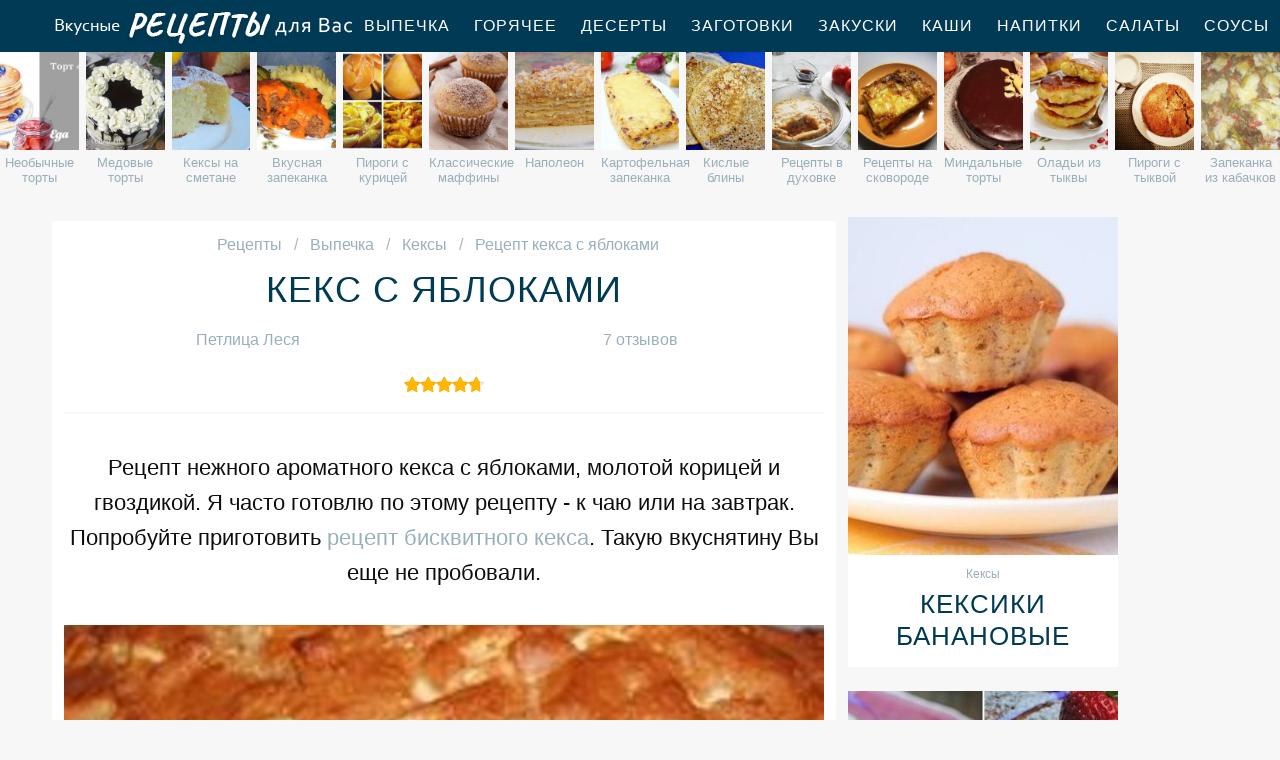

--- FILE ---
content_type: text/html; charset=UTF-8
request_url: https://reciple.ru/vypechka/keksy/keks-s-yablokami
body_size: 12711
content:
<!DOCTYPE html><html lang="ru" class="has-navbar-fixed-top"><head> <meta charset="UTF-8"> <title>Рецепт кекса с яблоками Пошагово с Фото, Рецепты Кексов — Готовим Вкусно, Приготовить Просто, Сварить Быстро</title> <meta name="description" content="Рецепты приготовления кекса с яблоками. Время приготовления 1 ч 15 мин. Простой рецепт домашней кухни на десять порций содержит 1113 ккал. Ингредиенты для кекса с яблоками: 100 г размягченного сливочного масла; 1 стак. сахара; 2 яйца; 2 стак. муки; 1 ч.л. соды; 1/2 ч.л. соли; 1 ч.л. молотой корицы; 1/2 ч.л. молотой гвоздики; 2 яблока очистить, удалить сердцевину и мелко нарезать."> <meta http-equiv="X-UA-Compatible" content="IE=edge"> <meta name="viewport" content="width=device-width, initial-scale=1"> <link rel="icon" type="image/png" sizes="96x96" href="/favicon-96x96.png"> <link rel="apple-touch-icon" sizes="180x180" href="/apple-icon-180x180.png"> <link rel="icon" type="image/png" sizes="192x192" href="/android-icon-192x192.png"> <link rel="manifest" href="/manifest.json"> <meta name="msapplication-TileColor" content="#ffffff"> <meta name="msapplication-TileImage" content="/ms-icon-144x144.png"> <meta name="theme-color" content="#ffffff"> <meta property="og:title" content="Рецепт кекса с яблоками Пошагово с Фото, Рецепты Кексов — Готовим Вкусно, Приготовить Просто, Сварить Быстро"> <meta property="og:type" content="website"> <meta property="og:site_name" content="reciple.ru"> <meta property="og:url" content="https://reciple.ru/vypechka/keksy/keks-s-yablokami"> <meta property="og:description" content="Рецепты приготовления кекса с яблоками. Время приготовления 1 ч 15 мин. Простой рецепт домашней кухни на десять порций содержит 1113 ккал. Ингредиенты для кекса с яблоками: 100 г размягченного сливочного масла; 1 стак. сахара; 2 яйца; 2 стак. муки; 1 ч.л. соды; 1/2 ч.л. соли; 1 ч.л. молотой корицы; 1/2 ч.л. молотой гвоздики; 2 яблока очистить, удалить сердцевину и мелко нарезать."> <meta property="og:image" content="https://reciple.ru/vypechka/keksy/keks-s-yablokami/keks-s-yablokami-ready0-w1200h630.jpg"> <meta name="twitter:card" content="summary_large_image"> <meta name="twitter:url" content="https://reciple.ru/vypechka/keksy/keks-s-yablokami"> <meta name="twitter:title" content="Рецепт кекса с яблоками Пошагово с Фото, Рецепты Кексов — Готовим Вкусно, Приготовить Просто, Сварить Быстро"> <meta name="twitter:description" content="Рецепты приготовления кекса с яблоками. Время приготовления 1 ч 15 мин. Простой рецепт домашней кухни на десять порций содержит 1113 ккал. Ингредиенты для кекса с яблоками: 100 г размягченного сливочного масла; 1 стак. сахара; 2 яйца; 2 стак. муки; 1 ч"> <meta name="twitter:image" content="https://reciple.ru/vypechka/keksy/keks-s-yablokami/keks-s-yablokami-ready0-w1200h630.jpg"> <link rel="dns-prefetch" href="//fonts.googleapis.com"> <link rel="dns-prefetch" href="//counter.yadro.ru"> <link rel="dns-prefetch" href="//yastatic.net"> <link rel="dns-prefetch" href="//cdn01.kulnr.ru"> <link rel="preconnect" href="https://cdn01.kulnr.ru"> <link rel="stylesheet" type="text/css" href="/styles.css"> <link rel="canonical" href="https://reciple.ru/vypechka/keksy/keks-s-yablokami"></head><body><nav class="navbar is-fixed-top" role="navigation" aria-label="main navigation"> <div class="container"> <div class="navbar-brand"> <a class="navbar-item logo" href="/" title="На Главную">Вкусные рецепты для Вас</a> <a role="button" class="navbar-burger burger" aria-label="menu" aria-expanded="false" data-target="navbarBasicExample"> <span aria-hidden="true"></span> <span aria-hidden="true"></span> <span aria-hidden="true"></span> </a> </div> <div id="navbarBasicExample" class="navbar-menu"> <div class="navbar-end"> <a class="navbar-item" href="/vypechka" title="Перейти в Раздел «Выпечка»">Выпечка</a> <a class="navbar-item" href="/goryachee" title="Перейти в Раздел «Горячее»">Горячее</a> <a class="navbar-item" href="/deserty" title="Перейти в Раздел «Десерты»">Десерты</a> <a class="navbar-item" href="/zagotovki" title="Перейти в Раздел «Заготовки»">Заготовки</a> <a class="navbar-item" href="/zakuski" title="Перейти в Раздел «Закуски»">Закуски</a> <a class="navbar-item" href="/kashi" title="Перейти в Раздел «Каши»">Каши</a> <a class="navbar-item" href="/napitki" title="Перейти в Раздел «Напитки»">Напитки</a> <a class="navbar-item" href="/salaty" title="Перейти в Раздел «Салаты»">Салаты</a> <a class="navbar-item" href="/sousy" title="Перейти в Раздел «Соусы»">Соусы</a> <a class="navbar-item" href="/supy" title="Перейти в Раздел «Супы»">Супы</a> </div> </div> </div></nav> <div class="swiper mySwiper"> <div class="swiper-wrapper columns"> <div class="swiper-slide"> <div class="relative rltv"> <figure class="image is-4by5"> <img class="lozad" src="/zero.png" alt="Необычные торты" data-src="/vypechka/torty/neobychnye-torty/neobychnye-torty-ready0-w204h250.jpg"> </figure> <a class="article_link" href="/vypechka/torty/neobychnye-torty"><span>Необычные торты</span></a> </div> </div> <div class="swiper-slide"> <div class="relative rltv"> <figure class="image is-4by5"> <img class="lozad" src="/zero.png" alt="Медовые торты" data-src="/vypechka/torty/medovye-torty/medovye-torty-ready0-w204h250.jpg"> </figure> <a class="article_link" href="/vypechka/torty/medovye-torty"><span>Медовые торты</span></a> </div> </div> <div class="swiper-slide"> <div class="relative rltv"> <figure class="image is-4by5"> <img class="lozad" src="/zero.png" alt="Кексы на сметане" data-src="/vypechka/keksy/keksy-na-smetane/keksy-na-smetane-ready0-w204h250.jpg"> </figure> <a class="article_link" href="/vypechka/keksy/keksy-na-smetane"><span>Кексы на сметане</span></a> </div> </div> <div class="swiper-slide"> <div class="relative rltv"> <figure class="image is-4by5"> <img class="lozad" src="/zero.png" alt="Вкусная запеканка" data-src="/vypechka/zapekanki/vkusnaya-zapekanka/vkusnaya-zapekanka-ready0-w204h250.jpg"> </figure> <a class="article_link" href="/vypechka/zapekanki/vkusnaya-zapekanka"><span>Вкусная запеканка</span></a> </div> </div> <div class="swiper-slide"> <div class="relative rltv"> <figure class="image is-4by5"> <img class="lozad" src="/zero.png" alt="Пироги с курицей" data-src="/vypechka/pirogi/pirogi-s-kuritsei/pirogi-s-kuritsei-ready0-w204h250.jpg"> </figure> <a class="article_link" href="/vypechka/pirogi/pirogi-s-kuritsei"><span>Пироги с курицей</span></a> </div> </div> <div class="swiper-slide"> <div class="relative rltv"> <figure class="image is-4by5"> <img class="lozad" src="/zero.png" alt="Классические маффины" data-src="/vypechka/maffiny/klassicheskie-maffiny/klassicheskie-maffiny-ready0-w204h250.jpg"> </figure> <a class="article_link" href="/vypechka/maffiny/klassicheskie-maffiny"><span>Классические маффины</span></a> </div> </div> <div class="swiper-slide"> <div class="relative rltv"> <figure class="image is-4by5"> <img class="lozad" src="/zero.png" alt="Наполеон" data-src="/vypechka/torty/napoleon/napoleon-ready0-w204h250.jpg"> </figure> <a class="article_link" href="/vypechka/torty/napoleon"><span>Наполеон</span></a> </div> </div> <div class="swiper-slide"> <div class="relative rltv"> <figure class="image is-4by5"> <img class="lozad" src="/zero.png" alt="Картофельная запеканка" data-src="/vypechka/zapekanki/kartofelnaya-zapekanka/kartofelnaya-zapekanka-ready0-w204h250.jpg"> </figure> <a class="article_link" href="/vypechka/zapekanki/kartofelnaya-zapekanka"><span>Картофельная запеканка</span></a> </div> </div> <div class="swiper-slide"> <div class="relative rltv"> <figure class="image is-4by5"> <img class="lozad" src="/zero.png" alt="Кислые блины" data-src="/vypechka/bliny/kislye-bliny/kislye-bliny-ready0-w204h250.jpg"> </figure> <a class="article_link" href="/vypechka/bliny/kislye-bliny"><span>Кислые блины</span></a> </div> </div> <div class="swiper-slide"> <div class="relative rltv"> <figure class="image is-4by5"> <img class="lozad" src="/zero.png" alt="Рецепты в духовке" data-src="/retsepty-v-dukhovke/retsepty-v-dukhovke-ready0-w204h250.jpg"> </figure> <a class="article_link" href="/retsepty-v-dukhovke"><span>Рецепты в духовке</span></a> </div> </div> <div class="swiper-slide"> <div class="relative rltv"> <figure class="image is-4by5"> <img class="lozad" src="/zero.png" alt="Рецепты на сковороде" data-src="/retsepty-na-skovorode/retsepty-na-skovorode-ready0-w204h250.jpg"> </figure> <a class="article_link" href="/retsepty-na-skovorode"><span>Рецепты на сковороде</span></a> </div> </div> <div class="swiper-slide"> <div class="relative rltv"> <figure class="image is-4by5"> <img class="lozad" src="/zero.png" alt="Миндальные торты" data-src="/vypechka/torty/mindalnye-torty/mindalnye-torty-ready0-w204h250.jpg"> </figure> <a class="article_link" href="/vypechka/torty/mindalnye-torty"><span>Миндальные торты</span></a> </div> </div> <div class="swiper-slide"> <div class="relative rltv"> <figure class="image is-4by5"> <img class="lozad" src="/zero.png" alt="Оладьи из тыквы" data-src="/vypechka/oladyi/oladyi-iz-tykvy/oladyi-iz-tykvy-ready0-w204h250.jpg"> </figure> <a class="article_link" href="/vypechka/oladyi/oladyi-iz-tykvy"><span>Оладьи из тыквы</span></a> </div> </div> <div class="swiper-slide"> <div class="relative rltv"> <figure class="image is-4by5"> <img class="lozad" src="/zero.png" alt="Пироги с тыквой" data-src="/vypechka/pirogi/pirogi-s-tykvoi/pirogi-s-tykvoi-ready0-w204h250.jpg"> </figure> <a class="article_link" href="/vypechka/pirogi/pirogi-s-tykvoi"><span>Пироги с тыквой</span></a> </div> </div> <div class="swiper-slide"> <div class="relative rltv"> <figure class="image is-4by5"> <img class="lozad" src="/zero.png" alt="Запеканка из кабачков" data-src="/vypechka/zapekanki/zapekanka-iz-kabachkov/zapekanka-iz-kabachkov-ready0-w204h250.jpg"> </figure> <a class="article_link" href="/vypechka/zapekanki/zapekanka-iz-kabachkov"><span>Запеканка из кабачков</span></a> </div> </div> <div class="swiper-slide"> <div class="relative rltv"> <figure class="image is-4by5"> <img class="lozad" src="/zero.png" alt="Рецепты в микроволновке" data-src="/retsepty-v-mikrovolnovke/retsepty-v-mikrovolnovke-ready0-w204h250.jpg"> </figure> <a class="article_link" href="/retsepty-v-mikrovolnovke"><span>Рецепты в микроволновке</span></a> </div> </div> <div class="swiper-slide"> <div class="relative rltv"> <figure class="image is-4by5"> <img class="lozad" src="/zero.png" alt="Запеканка в мультиварке" data-src="/vypechka/zapekanki/zapekanka-v-multivarke/zapekanka-v-multivarke-ready0-w204h250.jpg"> </figure> <a class="article_link" href="/vypechka/zapekanki/zapekanka-v-multivarke"><span>Запеканка в мультиварке</span></a> </div> </div> <div class="swiper-slide"> <div class="relative rltv"> <figure class="image is-4by5"> <img class="lozad" src="/zero.png" alt="Торты для детей" data-src="/vypechka/torty/torty-dlya-detei/torty-dlya-detei-ready0-w204h250.jpg"> </figure> <a class="article_link" href="/vypechka/torty/torty-dlya-detei"><span>Торты для детей</span></a> </div> </div> <div class="swiper-slide"> <div class="relative rltv"> <figure class="image is-4by5"> <img class="lozad" src="/zero.png" alt="Кукурузные пироги" data-src="/vypechka/pirogi/kukuruznye-pirogi/kukuruznye-pirogi-ready0-w204h250.jpg"> </figure> <a class="article_link" href="/vypechka/pirogi/kukuruznye-pirogi"><span>Кукурузные пироги</span></a> </div> </div> <div class="swiper-slide"> <div class="relative rltv"> <figure class="image is-4by5"> <img class="lozad" src="/zero.png" alt="Мини пицца" data-src="/vypechka/pitstsa/mini-pitstsa/mini-pitstsa-ready0-w204h250.jpg"> </figure> <a class="article_link" href="/vypechka/pitstsa/mini-pitstsa"><span>Мини пицца</span></a> </div> </div> <div class="swiper-slide"> <div class="relative rltv"> <figure class="image is-4by5"> <img class="lozad" src="/zero.png" alt="Блины без яиц" data-src="/vypechka/bliny/bliny-bez-yaits/bliny-bez-yaits-ready0-w204h250.jpg"> </figure> <a class="article_link" href="/vypechka/bliny/bliny-bez-yaits"><span>Блины без яиц</span></a> </div> </div> <div class="swiper-slide"> <div class="relative rltv"> <figure class="image is-4by5"> <img class="lozad" src="/zero.png" alt="Кексы с орехами" data-src="/vypechka/keksy/keksy-s-orekhami/keksy-s-orekhami-ready0-w204h250.jpg"> </figure> <a class="article_link" href="/vypechka/keksy/keksy-s-orekhami"><span>Кексы с орехами</span></a> </div> </div> <div class="swiper-slide"> <div class="relative rltv"> <figure class="image is-4by5"> <img class="lozad" src="/zero.png" alt="Печеночные оладьи" data-src="/vypechka/oladyi/pechenochnye-oladyi/pechenochnye-oladyi-ready0-w204h250.jpg"> </figure> <a class="article_link" href="/vypechka/oladyi/pechenochnye-oladyi"><span>Печеночные оладьи</span></a> </div> </div> <div class="swiper-slide"> <div class="relative rltv"> <figure class="image is-4by5"> <img class="lozad" src="/zero.png" alt="Запеканки в духовке" data-src="/vypechka/zapekanki/zapekanki-v-dukhovke/zapekanki-v-dukhovke-ready0-w204h250.jpg"> </figure> <a class="article_link" href="/vypechka/zapekanki/zapekanki-v-dukhovke"><span>Запеканки в духовке</span></a> </div> </div> <div class="swiper-slide"> <div class="relative rltv"> <figure class="image is-4by5"> <img class="lozad" src="/zero.png" alt="Пироги на кефире" data-src="/vypechka/pirogi/pirogi-na-kefire/pirogi-na-kefire-ready0-w204h250.jpg"> </figure> <a class="article_link" href="/vypechka/pirogi/pirogi-na-kefire"><span>Пироги на кефире</span></a> </div> </div> <div class="swiper-slide"> <div class="relative rltv"> <figure class="image is-4by5"> <img class="lozad" src="/zero.png" alt="Кексы с изюмом" data-src="/vypechka/keksy/keksy-s-izyumom/keksy-s-izyumom-ready0-w204h250.jpg"> </figure> <a class="article_link" href="/vypechka/keksy/keksy-s-izyumom"><span>Кексы с изюмом</span></a> </div> </div> <div class="swiper-slide"> <div class="relative rltv"> <figure class="image is-4by5"> <img class="lozad" src="/zero.png" alt="Пицца с сыром" data-src="/vypechka/pitstsa/pitstsa-s-syrom/pitstsa-s-syrom-ready0-w204h250.jpg"> </figure> <a class="article_link" href="/vypechka/pitstsa/pitstsa-s-syrom"><span>Пицца с сыром</span></a> </div> </div> <div class="swiper-slide"> <div class="relative rltv"> <figure class="image is-4by5"> <img class="lozad" src="/zero.png" alt="Дрожжевая пицца" data-src="/vypechka/pitstsa/drozhzhevaya-pitstsa/drozhzhevaya-pitstsa-ready0-w204h250.jpg"> </figure> <a class="article_link" href="/vypechka/pitstsa/drozhzhevaya-pitstsa"><span>Дрожжевая пицца</span></a> </div> </div> <div class="swiper-slide"> <div class="relative rltv"> <figure class="image is-4by5"> <img class="lozad" src="/zero.png" alt="Пироги с сыром" data-src="/vypechka/pirogi/pirogi-s-syrom/pirogi-s-syrom-ready0-w204h250.jpg"> </figure> <a class="article_link" href="/vypechka/pirogi/pirogi-s-syrom"><span>Пироги с сыром</span></a> </div> </div> <div class="swiper-slide"> <div class="relative rltv"> <figure class="image is-4by5"> <img class="lozad" src="/zero.png" alt="Запеканка из картофеля" data-src="/vypechka/zapekanki/zapekanka-iz-kartofelya/zapekanka-iz-kartofelya-ready0-w204h250.jpg"> </figure> <a class="article_link" href="/vypechka/zapekanki/zapekanka-iz-kartofelya"><span>Запеканка из картофеля</span></a> </div> </div> <div class="swiper-slide"> <div class="relative rltv"> <figure class="image is-4by5"> <img class="lozad" src="/zero.png" alt="Песочное печенье" data-src="/vypechka/pechenye/pesochnoe-pechenye/pesochnoe-pechenye-ready0-w204h250.jpg"> </figure> <a class="article_link" href="/vypechka/pechenye/pesochnoe-pechenye"><span>Песочное печенье</span></a> </div> </div> <div class="swiper-slide"> <div class="relative rltv"> <figure class="image is-4by5"> <img class="lozad" src="/zero.png" alt="Пироги с луком" data-src="/vypechka/pirogi/pirogi-s-lukom/pirogi-s-lukom-ready0-w204h250.jpg"> </figure> <a class="article_link" href="/vypechka/pirogi/pirogi-s-lukom"><span>Пироги с луком</span></a> </div> </div> <div class="swiper-slide"> <div class="relative rltv"> <figure class="image is-4by5"> <img class="lozad" src="/zero.png" alt="Пицца на кефире" data-src="/vypechka/pitstsa/pitstsa-na-kefire/pitstsa-na-kefire-ready0-w204h250.jpg"> </figure> <a class="article_link" href="/vypechka/pitstsa/pitstsa-na-kefire"><span>Пицца на кефире</span></a> </div> </div> <div class="swiper-slide"> <div class="relative rltv"> <figure class="image is-4by5"> <img class="lozad" src="/zero.png" alt="Кексы в микроволновке" data-src="/vypechka/keksy/keksy-v-mikrovolnovke/keksy-v-mikrovolnovke-ready0-w204h250.jpg"> </figure> <a class="article_link" href="/vypechka/keksy/keksy-v-mikrovolnovke"><span>Кексы в микроволновке</span></a> </div> </div> <div class="swiper-slide"> <div class="relative rltv"> <figure class="image is-4by5"> <img class="lozad" src="/zero.png" alt="Пироги из слоеного теста" data-src="/vypechka/pirogi/pirogi-iz-sloenogo-testa/pirogi-iz-sloenogo-testa-ready0-w204h250.jpg"> </figure> <a class="article_link" href="/vypechka/pirogi/pirogi-iz-sloenogo-testa"><span>Пироги из слоеного теста</span></a> </div> </div> <div class="swiper-slide"> <div class="relative rltv"> <figure class="image is-4by5"> <img class="lozad" src="/zero.png" alt="Пироги с вишней" data-src="/vypechka/pirogi/pirogi-s-vishnei/pirogi-s-vishnei-ready0-w204h250.jpg"> </figure> <a class="article_link" href="/vypechka/pirogi/pirogi-s-vishnei"><span>Пироги с вишней</span></a> </div> </div> <div class="swiper-slide"> <div class="relative rltv"> <figure class="image is-4by5"> <img class="lozad" src="/zero.png" alt="Заварные блины" data-src="/vypechka/bliny/zavarnye-bliny/zavarnye-bliny-ready0-w204h250.jpg"> </figure> <a class="article_link" href="/vypechka/bliny/zavarnye-bliny"><span>Заварные блины</span></a> </div> </div> <div class="swiper-slide"> <div class="relative rltv"> <figure class="image is-4by5"> <img class="lozad" src="/zero.png" alt="Печенье на кефире" data-src="/vypechka/pechenye/pechenye-na-kefire/pechenye-na-kefire-ready0-w204h250.jpg"> </figure> <a class="article_link" href="/vypechka/pechenye/pechenye-na-kefire"><span>Печенье на кефире</span></a> </div> </div> <div class="swiper-slide"> <div class="relative rltv"> <figure class="image is-4by5"> <img class="lozad" src="/zero.png" alt="Печенье на сметане" data-src="/vypechka/pechenye/pechenye-na-smetane/pechenye-na-smetane-ready0-w204h250.jpg"> </figure> <a class="article_link" href="/vypechka/pechenye/pechenye-na-smetane"><span>Печенье на сметане</span></a> </div> </div> <div class="swiper-slide"> <div class="relative rltv"> <figure class="image is-4by5"> <img class="lozad" src="/zero.png" alt="Простое печенье" data-src="/vypechka/pechenye/prostoe-pechenye/prostoe-pechenye-ready0-w204h250.jpg"> </figure> <a class="article_link" href="/vypechka/pechenye/prostoe-pechenye"><span>Простое печенье</span></a> </div> </div> <div class="swiper-slide"> <div class="relative rltv"> <figure class="image is-4by5"> <img class="lozad" src="/zero.png" alt="Рецепты для хлебопечки" data-src="/retsepty-dlya-khlebopechki/retsepty-dlya-khlebopechki-ready0-w204h250.jpg"> </figure> <a class="article_link" href="/retsepty-dlya-khlebopechki"><span>Рецепты для хлебопечки</span></a> </div> </div> <div class="swiper-slide"> <div class="relative rltv"> <figure class="image is-4by5"> <img class="lozad" src="/zero.png" alt="Печенье из творога" data-src="/vypechka/pechenye/pechenye-iz-tvoroga/pechenye-iz-tvoroga-ready0-w204h250.jpg"> </figure> <a class="article_link" href="/vypechka/pechenye/pechenye-iz-tvoroga"><span>Печенье из творога</span></a> </div> </div> <div class="swiper-slide"> <div class="relative rltv"> <figure class="image is-4by5"> <img class="lozad" src="/zero.png" alt="Киш" data-src="/vypechka/pirogi/kish/kish-ready0-w204h250.jpg"> </figure> <a class="article_link" href="/vypechka/pirogi/kish"><span>Киш</span></a> </div> </div> <div class="swiper-slide"> <div class="relative rltv"> <figure class="image is-4by5"> <img class="lozad" src="/zero.png" alt="Тыквенные пироги" data-src="/vypechka/pirogi/tykvennye-pirogi/tykvennye-pirogi-ready0-w204h250.jpg"> </figure> <a class="article_link" href="/vypechka/pirogi/tykvennye-pirogi"><span>Тыквенные пироги</span></a> </div> </div> <div class="swiper-slide"> <div class="relative rltv"> <figure class="image is-4by5"> <img class="lozad" src="/zero.png" alt="Дрожжевые пироги" data-src="/vypechka/pirogi/drozhzhevye-pirogi/drozhzhevye-pirogi-ready0-w204h250.jpg"> </figure> <a class="article_link" href="/vypechka/pirogi/drozhzhevye-pirogi"><span>Дрожжевые пироги</span></a> </div> </div> <div class="swiper-slide"> <div class="relative rltv"> <figure class="image is-4by5"> <img class="lozad" src="/zero.png" alt="Торты на кефире" data-src="/vypechka/torty/torty-na-kefire/torty-na-kefire-ready0-w204h250.jpg"> </figure> <a class="article_link" href="/vypechka/torty/torty-na-kefire"><span>Торты на кефире</span></a> </div> </div> <div class="swiper-slide"> <div class="relative rltv"> <figure class="image is-4by5"> <img class="lozad" src="/zero.png" alt="Простые пироги" data-src="/vypechka/pirogi/prostye-pirogi/prostye-pirogi-ready0-w204h250.jpg"> </figure> <a class="article_link" href="/vypechka/pirogi/prostye-pirogi"><span>Простые пироги</span></a> </div> </div> <div class="swiper-slide"> <div class="relative rltv"> <figure class="image is-4by5"> <img class="lozad" src="/zero.png" alt="Пироги с картошкой" data-src="/vypechka/pirogi/pirogi-s-kartoshkoi/pirogi-s-kartoshkoi-ready0-w204h250.jpg"> </figure> <a class="article_link" href="/vypechka/pirogi/pirogi-s-kartoshkoi"><span>Пироги с картошкой</span></a> </div> </div> <div class="swiper-slide"> <div class="relative rltv"> <figure class="image is-4by5"> <img class="lozad" src="/zero.png" alt="Дрожжевые блины" data-src="/vypechka/bliny/drozhzhevye-bliny/drozhzhevye-bliny-ready0-w204h250.jpg"> </figure> <a class="article_link" href="/vypechka/bliny/drozhzhevye-bliny"><span>Дрожжевые блины</span></a> </div> </div> <div class="swiper-slide"> <div class="relative rltv"> <figure class="image is-4by5"> <img class="lozad" src="/zero.png" alt="Красивые торты" data-src="/vypechka/torty/krasivye-torty/krasivye-torty-ready0-w204h250.jpg"> </figure> <a class="article_link" href="/vypechka/torty/krasivye-torty"><span>Красивые торты</span></a> </div> </div> <div class="swiper-slide"> <div class="relative rltv"> <figure class="image is-4by5"> <img class="lozad" src="/zero.png" alt="Булочки на кефире" data-src="/vypechka/bulochki/bulochki-na-kefire/bulochki-na-kefire-ready0-w204h250.jpg"> </figure> <a class="article_link" href="/vypechka/bulochki/bulochki-na-kefire"><span>Булочки на кефире</span></a> </div> </div> <div class="swiper-slide"> <div class="relative rltv"> <figure class="image is-4by5"> <img class="lozad" src="/zero.png" alt="Блины на кипятке" data-src="/vypechka/bliny/bliny-na-kipyatke/bliny-na-kipyatke-ready0-w204h250.jpg"> </figure> <a class="article_link" href="/vypechka/bliny/bliny-na-kipyatke"><span>Блины на кипятке</span></a> </div> </div> <div class="swiper-slide"> <div class="relative rltv"> <figure class="image is-4by5"> <img class="lozad" src="/zero.png" alt="Рецепты в мультиварке" data-src="/retsepty-v-multivarke/retsepty-v-multivarke-ready0-w204h250.jpg"> </figure> <a class="article_link" href="/retsepty-v-multivarke"><span>Рецепты в мультиварке</span></a> </div> </div> <div class="swiper-slide"> <div class="relative rltv"> <figure class="image is-4by5"> <img class="lozad" src="/zero.png" alt="Запеканка с курицей" data-src="/vypechka/zapekanki/zapekanka-s-kuritsei/zapekanka-s-kuritsei-ready0-w204h250.jpg"> </figure> <a class="article_link" href="/vypechka/zapekanki/zapekanka-s-kuritsei"><span>Запеканка с курицей</span></a> </div> </div> <div class="swiper-slide"> <div class="relative rltv"> <figure class="image is-4by5"> <img class="lozad" src="/zero.png" alt="Имбирное печенье" data-src="/vypechka/pechenye/imbirnoe-pechenye/imbirnoe-pechenye-ready0-w204h250.jpg"> </figure> <a class="article_link" href="/vypechka/pechenye/imbirnoe-pechenye"><span>Имбирное печенье</span></a> </div> </div> <div class="swiper-slide"> <div class="relative rltv"> <figure class="image is-4by5"> <img class="lozad" src="/zero.png" alt="Овсяно блины" data-src="/vypechka/bliny/ovsyano-bliny/ovsyano-bliny-ready0-w204h250.jpg"> </figure> <a class="article_link" href="/vypechka/bliny/ovsyano-bliny"><span>Овсяно блины</span></a> </div> </div> <div class="swiper-slide"> <div class="relative rltv"> <figure class="image is-4by5"> <img class="lozad" src="/zero.png" alt="Вкусные блинчики" data-src="/vypechka/bliny/vkusnye-blinchiki/vkusnye-blinchiki-ready0-w204h250.jpg"> </figure> <a class="article_link" href="/vypechka/bliny/vkusnye-blinchiki"><span>Вкусные блинчики</span></a> </div> </div> <div class="swiper-slide"> <div class="relative rltv"> <figure class="image is-4by5"> <img class="lozad" src="/zero.png" alt="Вкусные торты" data-src="/vypechka/torty/vkusnye-torty/vkusnye-torty-ready0-w204h250.jpg"> </figure> <a class="article_link" href="/vypechka/torty/vkusnye-torty"><span>Вкусные торты</span></a> </div> </div> <div class="swiper-slide"> <div class="relative rltv"> <figure class="image is-4by5"> <img class="lozad" src="/zero.png" alt="Вкусные блины" data-src="/vypechka/bliny/vkusnye-bliny/vkusnye-bliny-ready0-w204h250.jpg"> </figure> <a class="article_link" href="/vypechka/bliny/vkusnye-bliny"><span>Вкусные блины</span></a> </div> </div> <div class="swiper-slide"> <div class="relative rltv"> <figure class="image is-4by5"> <img class="lozad" src="/zero.png" alt="Легкие рецепты" data-src="/legkie-retsepty/legkie-retsepty-ready0-w204h250.jpg"> </figure> <a class="article_link" href="/legkie-retsepty"><span>Легкие рецепты</span></a> </div> </div> <div class="swiper-slide"> <div class="relative rltv"> <figure class="image is-4by5"> <img class="lozad" src="/zero.png" alt="Быстрые пироги" data-src="/vypechka/pirogi/bystrye-pirogi/bystrye-pirogi-ready0-w204h250.jpg"> </figure> <a class="article_link" href="/vypechka/pirogi/bystrye-pirogi"><span>Быстрые пироги</span></a> </div> </div> <div class="swiper-slide"> <div class="relative rltv"> <figure class="image is-4by5"> <img class="lozad" src="/zero.png" alt="Шоколадные торты" data-src="/vypechka/torty/shokoladnye-torty/shokoladnye-torty-ready0-w204h250.jpg"> </figure> <a class="article_link" href="/vypechka/torty/shokoladnye-torty"><span>Шоколадные торты</span></a> </div> </div> <div class="swiper-slide"> <div class="relative rltv"> <figure class="image is-4by5"> <img class="lozad" src="/zero.png" alt="Булочки с маком" data-src="/vypechka/bulochki/bulochki-s-makom/bulochki-s-makom-ready0-w204h250.jpg"> </figure> <a class="article_link" href="/vypechka/bulochki/bulochki-s-makom"><span>Булочки с маком</span></a> </div> </div> <div class="swiper-slide"> <div class="relative rltv"> <figure class="image is-4by5"> <img class="lozad" src="/zero.png" alt="Классические торты" data-src="/vypechka/torty/klassicheskie-torty/klassicheskie-torty-ready0-w204h250.jpg"> </figure> <a class="article_link" href="/vypechka/torty/klassicheskie-torty"><span>Классические торты</span></a> </div> </div> <div class="swiper-slide"> <div class="relative rltv"> <figure class="image is-4by5"> <img class="lozad" src="/zero.png" alt="Булочки с творогом" data-src="/vypechka/bulochki/bulochki-s-tvorogom/bulochki-s-tvorogom-ready0-w204h250.jpg"> </figure> <a class="article_link" href="/vypechka/bulochki/bulochki-s-tvorogom"><span>Булочки с творогом</span></a> </div> </div> <div class="swiper-slide"> <div class="relative rltv"> <figure class="image is-4by5"> <img class="lozad" src="/zero.png" alt="Тесто для пирожков" data-src="/vypechka/testo/testo-dlya-pirozhkov/testo-dlya-pirozhkov-ready0-w204h250.jpg"> </figure> <a class="article_link" href="/vypechka/testo/testo-dlya-pirozhkov"><span>Тесто для пирожков</span></a> </div> </div> <div class="swiper-slide"> <div class="relative rltv"> <figure class="image is-4by5"> <img class="lozad" src="/zero.png" alt="Красивые рецепты" data-src="/krasivye-retsepty/krasivye-retsepty-ready0-w204h250.jpg"> </figure> <a class="article_link" href="/krasivye-retsepty"><span>Красивые рецепты</span></a> </div> </div> <div class="swiper-slide"> <div class="relative rltv"> <figure class="image is-4by5"> <img class="lozad" src="/zero.png" alt="Печенье на маргарине" data-src="/vypechka/pechenye/pechenye-na-margarine/pechenye-na-margarine-ready0-w204h250.jpg"> </figure> <a class="article_link" href="/vypechka/pechenye/pechenye-na-margarine"><span>Печенье на маргарине</span></a> </div> </div> <div class="swiper-slide"> <div class="relative rltv"> <figure class="image is-4by5"> <img class="lozad" src="/zero.png" alt="Сладкое печенье" data-src="/vypechka/pechenye/sladkoe-pechenye/sladkoe-pechenye-ready0-w204h250.jpg"> </figure> <a class="article_link" href="/vypechka/pechenye/sladkoe-pechenye"><span>Сладкое печенье</span></a> </div> </div> <div class="swiper-slide"> <div class="relative rltv"> <figure class="image is-4by5"> <img class="lozad" src="/zero.png" alt="Простые кексы" data-src="/vypechka/keksy/prostye-keksy/prostye-keksy-ready0-w204h250.jpg"> </figure> <a class="article_link" href="/vypechka/keksy/prostye-keksy"><span>Простые кексы</span></a> </div> </div> <div class="swiper-slide"> <div class="relative rltv"> <figure class="image is-4by5"> <img class="lozad" src="/zero.png" alt="Шоколадные кексы" data-src="/vypechka/keksy/shokoladnye-keksy/shokoladnye-keksy-ready0-w204h250.jpg"> </figure> <a class="article_link" href="/vypechka/keksy/shokoladnye-keksy"><span>Шоколадные кексы</span></a> </div> </div> <div class="swiper-slide"> <div class="relative rltv"> <figure class="image is-4by5"> <img class="lozad" src="/zero.png" alt="Запеканка из капусты" data-src="/vypechka/zapekanki/zapekanka-iz-kapusty/zapekanka-iz-kapusty-ready0-w204h250.jpg"> </figure> <a class="article_link" href="/vypechka/zapekanki/zapekanka-iz-kapusty"><span>Запеканка из капусты</span></a> </div> </div> <div class="swiper-slide"> <div class="relative rltv"> <figure class="image is-4by5"> <img class="lozad" src="/zero.png" alt="Творожные кексы" data-src="/vypechka/keksy/tvorozhnye-keksy/tvorozhnye-keksy-ready0-w204h250.jpg"> </figure> <a class="article_link" href="/vypechka/keksy/tvorozhnye-keksy"><span>Творожные кексы</span></a> </div> </div> <div class="swiper-slide"> <div class="relative rltv"> <figure class="image is-4by5"> <img class="lozad" src="/zero.png" alt="Куриная запеканка" data-src="/vypechka/zapekanki/kurinaya-zapekanka/kurinaya-zapekanka-ready0-w204h250.jpg"> </figure> <a class="article_link" href="/vypechka/zapekanki/kurinaya-zapekanka"><span>Куриная запеканка</span></a> </div> </div> <div class="swiper-slide"> <div class="relative rltv"> <figure class="image is-4by5"> <img class="lozad" src="/zero.png" alt="Запеканка с сыром" data-src="/vypechka/zapekanki/zapekanka-s-syrom/zapekanka-s-syrom-ready0-w204h250.jpg"> </figure> <a class="article_link" href="/vypechka/zapekanki/zapekanka-s-syrom"><span>Запеканка с сыром</span></a> </div> </div> <div class="swiper-slide"> <div class="relative rltv"> <figure class="image is-4by5"> <img class="lozad" src="/zero.png" alt="Запеканка с манкой" data-src="/vypechka/zapekanki/zapekanka-s-mankoi/zapekanka-s-mankoi-ready0-w204h250.jpg"> </figure> <a class="article_link" href="/vypechka/zapekanki/zapekanka-s-mankoi"><span>Запеканка с манкой</span></a> </div> </div> <div class="swiper-slide"> <div class="relative rltv"> <figure class="image is-4by5"> <img class="lozad" src="/zero.png" alt="Классические рецепты" data-src="/klassicheskie-retsepty/klassicheskie-retsepty-ready0-w204h250.jpg"> </figure> <a class="article_link" href="/klassicheskie-retsepty"><span>Классические рецепты</span></a> </div> </div> <div class="swiper-slide"> <div class="relative rltv"> <figure class="image is-4by5"> <img class="lozad" src="/zero.png" alt="Торты с маскарпоне" data-src="/vypechka/torty/torty-s-maskarpone/torty-s-maskarpone-ready0-w204h250.jpg"> </figure> <a class="article_link" href="/vypechka/torty/torty-s-maskarpone"><span>Торты с маскарпоне</span></a> </div> </div> <div class="swiper-slide"> <div class="relative rltv"> <figure class="image is-4by5"> <img class="lozad" src="/zero.png" alt="Грушевые пироги" data-src="/vypechka/pirogi/grushevye-pirogi/grushevye-pirogi-ready0-w204h250.jpg"> </figure> <a class="article_link" href="/vypechka/pirogi/grushevye-pirogi"><span>Грушевые пироги</span></a> </div> </div> <div class="swiper-slide"> <div class="relative rltv"> <figure class="image is-4by5"> <img class="lozad" src="/zero.png" alt="Торты со сметаной" data-src="/vypechka/torty/torty-so-smetanoi/torty-so-smetanoi-ready0-w204h250.jpg"> </figure> <a class="article_link" href="/vypechka/torty/torty-so-smetanoi"><span>Торты со сметаной</span></a> </div> </div> <div class="swiper-slide"> <div class="relative rltv"> <figure class="image is-4by5"> <img class="lozad" src="/zero.png" alt="Рецепты на зиму" data-src="/retsepty-na-zimu/retsepty-na-zimu-ready0-w204h250.jpg"> </figure> <a class="article_link" href="/retsepty-na-zimu"><span>Рецепты на зиму</span></a> </div> </div> <div class="swiper-slide"> <div class="relative rltv"> <figure class="image is-4by5"> <img class="lozad" src="/zero.png" alt="Рисовая запеканка" data-src="/vypechka/zapekanki/risovaya-zapekanka/risovaya-zapekanka-ready0-w204h250.jpg"> </figure> <a class="article_link" href="/vypechka/zapekanki/risovaya-zapekanka"><span>Рисовая запеканка</span></a> </div> </div> <div class="swiper-slide"> <div class="relative rltv"> <figure class="image is-4by5"> <img class="lozad" src="/zero.png" alt="Рецепты на ужин" data-src="/retsepty-na-uzhin/retsepty-na-uzhin-ready0-w204h250.jpg"> </figure> <a class="article_link" href="/retsepty-na-uzhin"><span>Рецепты на ужин</span></a> </div> </div> <div class="swiper-slide"> <div class="relative rltv"> <figure class="image is-4by5"> <img class="lozad" src="/zero.png" alt="Банановые маффины" data-src="/vypechka/maffiny/bananovye-maffiny/bananovye-maffiny-ready0-w204h250.jpg"> </figure> <a class="article_link" href="/vypechka/maffiny/bananovye-maffiny"><span>Банановые маффины</span></a> </div> </div> <div class="swiper-slide"> <div class="relative rltv"> <figure class="image is-4by5"> <img class="lozad" src="/zero.png" alt="Пицца с помидорами" data-src="/vypechka/pitstsa/pitstsa-s-pomidorami/pitstsa-s-pomidorami-ready0-w204h250.jpg"> </figure> <a class="article_link" href="/vypechka/pitstsa/pitstsa-s-pomidorami"><span>Пицца с помидорами</span></a> </div> </div> <div class="swiper-slide"> <div class="relative rltv"> <figure class="image is-4by5"> <img class="lozad" src="/zero.png" alt="Диетические рецепты" data-src="/dieticheskie-retsepty/dieticheskie-retsepty-ready0-w204h250.jpg"> </figure> <a class="article_link" href="/dieticheskie-retsepty"><span>Диетические рецепты</span></a> </div> </div> <div class="swiper-slide"> <div class="relative rltv"> <figure class="image is-4by5"> <img class="lozad" src="/zero.png" alt="Тесто на блины" data-src="/vypechka/testo/testo-na-bliny/testo-na-bliny-ready0-w204h250.jpg"> </figure> <a class="article_link" href="/vypechka/testo/testo-na-bliny"><span>Тесто на блины</span></a> </div> </div> <div class="swiper-slide"> <div class="relative rltv"> <figure class="image is-4by5"> <img class="lozad" src="/zero.png" alt="Рецепты на скорую руку" data-src="/retsepty-na-skoruyu-ruku/retsepty-na-skoruyu-ruku-ready0-w204h250.jpg"> </figure> <a class="article_link" href="/retsepty-na-skoruyu-ruku"><span>Рецепты на скорую руку</span></a> </div> </div> <div class="swiper-slide"> <div class="relative rltv"> <figure class="image is-4by5"> <img class="lozad" src="/zero.png" alt="Маффины с сыром" data-src="/vypechka/maffiny/maffiny-s-syrom/maffiny-s-syrom-ready0-w204h250.jpg"> </figure> <a class="article_link" href="/vypechka/maffiny/maffiny-s-syrom"><span>Маффины с сыром</span></a> </div> </div> <div class="swiper-slide"> <div class="relative rltv"> <figure class="image is-4by5"> <img class="lozad" src="/zero.png" alt="Печенье из сгущенки" data-src="/vypechka/pechenye/pechenye-iz-sguschenki/pechenye-iz-sguschenki-ready0-w204h250.jpg"> </figure> <a class="article_link" href="/vypechka/pechenye/pechenye-iz-sguschenki"><span>Печенье из сгущенки</span></a> </div> </div> <div class="swiper-slide"> <div class="relative rltv"> <figure class="image is-4by5"> <img class="lozad" src="/zero.png" alt="Торты на рождество" data-src="/vypechka/torty/torty-na-rozhdestvo/torty-na-rozhdestvo-ready0-w204h250.jpg"> </figure> <a class="article_link" href="/vypechka/torty/torty-na-rozhdestvo"><span>Торты на рождество</span></a> </div> </div> <div class="swiper-slide"> <div class="relative rltv"> <figure class="image is-4by5"> <img class="lozad" src="/zero.png" alt="Булочки с начинкой" data-src="/vypechka/bulochki/bulochki-s-nachinkoi/bulochki-s-nachinkoi-ready0-w204h250.jpg"> </figure> <a class="article_link" href="/vypechka/bulochki/bulochki-s-nachinkoi"><span>Булочки с начинкой</span></a> </div> </div> <div class="swiper-slide"> <div class="relative rltv"> <figure class="image is-4by5"> <img class="lozad" src="/zero.png" alt="Шоколадные пироги" data-src="/vypechka/pirogi/shokoladnye-pirogi/shokoladnye-pirogi-ready0-w204h250.jpg"> </figure> <a class="article_link" href="/vypechka/pirogi/shokoladnye-pirogi"><span>Шоколадные пироги</span></a> </div> </div> <div class="swiper-slide"> <div class="relative rltv"> <figure class="image is-4by5"> <img class="lozad" src="/zero.png" alt="Булочки в духовке" data-src="/vypechka/bulochki/bulochki-v-dukhovke/bulochki-v-dukhovke-ready0-w204h250.jpg"> </figure> <a class="article_link" href="/vypechka/bulochki/bulochki-v-dukhovke"><span>Булочки в духовке</span></a> </div> </div> <div class="swiper-slide"> <div class="relative rltv"> <figure class="image is-4by5"> <img class="lozad" src="/zero.png" alt="Творожные пироги" data-src="/vypechka/pirogi/tvorozhnye-pirogi/tvorozhnye-pirogi-ready0-w204h250.jpg"> </figure> <a class="article_link" href="/vypechka/pirogi/tvorozhnye-pirogi"><span>Творожные пироги</span></a> </div> </div> <div class="swiper-slide"> <div class="relative rltv"> <figure class="image is-4by5"> <img class="lozad" src="/zero.png" alt="Пироги с апельсинами" data-src="/vypechka/pirogi/pirogi-s-apelsinami/pirogi-s-apelsinami-ready0-w204h250.jpg"> </figure> <a class="article_link" href="/vypechka/pirogi/pirogi-s-apelsinami"><span>Пироги с апельсинами</span></a> </div> </div> <div class="swiper-slide"> <div class="relative rltv"> <figure class="image is-4by5"> <img class="lozad" src="/zero.png" alt="Пироги с грушами" data-src="/vypechka/pirogi/pirogi-s-grushami/pirogi-s-grushami-ready0-w204h250.jpg"> </figure> <a class="article_link" href="/vypechka/pirogi/pirogi-s-grushami"><span>Пироги с грушами</span></a> </div> </div> <div class="swiper-slide"> <div class="relative rltv"> <figure class="image is-4by5"> <img class="lozad" src="/zero.png" alt="Морковный кекс" data-src="/vypechka/keksy/morkovny-keks/morkovny-keks-ready0-w204h250.jpg"> </figure> <a class="article_link" href="/vypechka/keksy/morkovny-keks"><span>Морковный кекс</span></a> </div> </div> <div class="swiper-slide"> <div class="relative rltv"> <figure class="image is-4by5"> <img class="lozad" src="/zero.png" alt="Простая шарлотка" data-src="/vypechka/sharlotka/prostaya-sharlotka/prostaya-sharlotka-ready0-w204h250.jpg"> </figure> <a class="article_link" href="/vypechka/sharlotka/prostaya-sharlotka"><span>Простая шарлотка</span></a> </div> </div> <div class="swiper-slide"> <div class="relative rltv"> <figure class="image is-4by5"> <img class="lozad" src="/zero.png" alt="Оладьи на дрожжах" data-src="/vypechka/oladyi/oladyi-na-drozhzhakh/oladyi-na-drozhzhakh-ready0-w204h250.jpg"> </figure> <a class="article_link" href="/vypechka/oladyi/oladyi-na-drozhzhakh"><span>Оладьи на дрожжах</span></a> </div> </div> <div class="swiper-slide"> <div class="relative rltv"> <figure class="image is-4by5"> <img class="lozad" src="/zero.png" alt="Вкусные кексы" data-src="/vypechka/keksy/vkusnye-keksy/vkusnye-keksy-ready0-w204h250.jpg"> </figure> <a class="article_link" href="/vypechka/keksy/vkusnye-keksy"><span>Вкусные кексы</span></a> </div> </div> <div class="swiper-slide"> <div class="relative rltv"> <figure class="image is-4by5"> <img class="lozad" src="/zero.png" alt="Оладьи из кабачков" data-src="/vypechka/oladyi/oladyi-iz-kabachkov/oladyi-iz-kabachkov-ready0-w204h250.jpg"> </figure> <a class="article_link" href="/vypechka/oladyi/oladyi-iz-kabachkov"><span>Оладьи из кабачков</span></a> </div> </div> <div class="swiper-slide"> <div class="relative rltv"> <figure class="image is-4by5"> <img class="lozad" src="/zero.png" alt="Пышные оладьи" data-src="/vypechka/oladyi/pyshnye-oladyi/pyshnye-oladyi-ready0-w204h250.jpg"> </figure> <a class="article_link" href="/vypechka/oladyi/pyshnye-oladyi"><span>Пышные оладьи</span></a> </div> </div> <div class="swiper-slide"> <div class="relative rltv"> <figure class="image is-4by5"> <img class="lozad" src="/zero.png" alt="Творожные торты" data-src="/vypechka/torty/tvorozhnye-torty/tvorozhnye-torty-ready0-w204h250.jpg"> </figure> <a class="article_link" href="/vypechka/torty/tvorozhnye-torty"><span>Творожные торты</span></a> </div> </div> <div class="swiper-slide"> <div class="relative rltv"> <figure class="image is-4by5"> <img class="lozad" src="/zero.png" alt="Запеканка с фаршем" data-src="/vypechka/zapekanki/zapekanka-s-farshem/zapekanka-s-farshem-ready0-w204h250.jpg"> </figure> <a class="article_link" href="/vypechka/zapekanki/zapekanka-s-farshem"><span>Запеканка с фаршем</span></a> </div> </div> <div class="swiper-slide"> <div class="relative rltv"> <figure class="image is-4by5"> <img class="lozad" src="/zero.png" alt="Шарлотка в духовке" data-src="/vypechka/sharlotka/sharlotka-v-dukhovke/sharlotka-v-dukhovke-ready0-w204h250.jpg"> </figure> <a class="article_link" href="/vypechka/sharlotka/sharlotka-v-dukhovke"><span>Шарлотка в духовке</span></a> </div> </div> <div class="swiper-slide"> <div class="relative rltv"> <figure class="image is-4by5"> <img class="lozad" src="/zero.png" alt="Торты на день рождения" data-src="/vypechka/torty/torty-na-den-rozhdeniya/torty-na-den-rozhdeniya-ready0-w204h250.jpg"> </figure> <a class="article_link" href="/vypechka/torty/torty-na-den-rozhdeniya"><span>Торты на день рождения</span></a> </div> </div> <div class="swiper-slide"> <div class="relative rltv"> <figure class="image is-4by5"> <img class="lozad" src="/zero.png" alt="Простые торты" data-src="/vypechka/torty/prostye-torty/prostye-torty-ready0-w204h250.jpg"> </figure> <a class="article_link" href="/vypechka/torty/prostye-torty"><span>Простые торты</span></a> </div> </div> <div class="swiper-slide"> <div class="relative rltv"> <figure class="image is-4by5"> <img class="lozad" src="/zero.png" alt="Муссовый торт" data-src="/vypechka/torty/mussovy-tort/mussovy-tort-ready0-w204h250.jpg"> </figure> <a class="article_link" href="/vypechka/torty/mussovy-tort"><span>Муссовый торт</span></a> </div> </div> <div class="swiper-slide"> <div class="relative rltv"> <figure class="image is-4by5"> <img class="lozad" src="/zero.png" alt="Простые маффины" data-src="/vypechka/maffiny/prostye-maffiny/prostye-maffiny-ready0-w204h250.jpg"> </figure> <a class="article_link" href="/vypechka/maffiny/prostye-maffiny"><span>Простые маффины</span></a> </div> </div> <div class="swiper-slide"> <div class="relative rltv"> <figure class="image is-4by5"> <img class="lozad" src="/zero.png" alt="Торты с вишней" data-src="/vypechka/torty/torty-s-vishnei/torty-s-vishnei-ready0-w204h250.jpg"> </figure> <a class="article_link" href="/vypechka/torty/torty-s-vishnei"><span>Торты с вишней</span></a> </div> </div> <div class="swiper-slide"> <div class="relative rltv"> <figure class="image is-4by5"> <img class="lozad" src="/zero.png" alt="Простая запеканка" data-src="/vypechka/zapekanki/prostaya-zapekanka/prostaya-zapekanka-ready0-w204h250.jpg"> </figure> <a class="article_link" href="/vypechka/zapekanki/prostaya-zapekanka"><span>Простая запеканка</span></a> </div> </div> <div class="swiper-slide"> <div class="relative rltv"> <figure class="image is-4by5"> <img class="lozad" src="/zero.png" alt="Лимонные кексы" data-src="/vypechka/keksy/limonnye-keksy/limonnye-keksy-ready0-w204h250.jpg"> </figure> <a class="article_link" href="/vypechka/keksy/limonnye-keksy"><span>Лимонные кексы</span></a> </div> </div> <div class="swiper-slide"> <div class="relative rltv"> <figure class="image is-4by5"> <img class="lozad" src="/zero.png" alt="Торты с клубникой" data-src="/vypechka/torty/torty-s-klubnikoi/torty-s-klubnikoi-ready0-w204h250.jpg"> </figure> <a class="article_link" href="/vypechka/torty/torty-s-klubnikoi"><span>Торты с клубникой</span></a> </div> </div> <div class="swiper-slide"> <div class="relative rltv"> <figure class="image is-4by5"> <img class="lozad" src="/zero.png" alt="Печеночные блины" data-src="/vypechka/bliny/pechenochnye-bliny/pechenochnye-bliny-ready0-w204h250.jpg"> </figure> <a class="article_link" href="/vypechka/bliny/pechenochnye-bliny"><span>Печеночные блины</span></a> </div> </div> <div class="swiper-slide"> <div class="relative rltv"> <figure class="image is-4by5"> <img class="lozad" src="/zero.png" alt="Рецепты на день рождения" data-src="/retsepty-na-den-rozhdeniya/retsepty-na-den-rozhdeniya-ready0-w204h250.jpg"> </figure> <a class="article_link" href="/retsepty-na-den-rozhdeniya"><span>Рецепты на день рождения</span></a> </div> </div> <div class="swiper-slide"> <div class="relative rltv"> <figure class="image is-4by5"> <img class="lozad" src="/zero.png" alt="Пицца на скорую руку" data-src="/vypechka/pitstsa/pitstsa-na-skoruyu-ruku/pitstsa-na-skoruyu-ruku-ready0-w204h250.jpg"> </figure> <a class="article_link" href="/vypechka/pitstsa/pitstsa-na-skoruyu-ruku"><span>Пицца на скорую руку</span></a> </div> </div> <div class="swiper-slide"> <div class="relative rltv"> <figure class="image is-4by5"> <img class="lozad" src="/zero.png" alt="Фруктовый торт" data-src="/vypechka/torty/fruktovy-tort/fruktovy-tort-ready0-w204h250.jpg"> </figure> <a class="article_link" href="/vypechka/torty/fruktovy-tort"><span>Фруктовый торт</span></a> </div> </div> <div class="swiper-slide"> <div class="relative rltv"> <figure class="image is-4by5"> <img class="lozad" src="/zero.png" alt="Бисквитные торты" data-src="/vypechka/torty/biskvitnye-torty/biskvitnye-torty-ready0-w204h250.jpg"> </figure> <a class="article_link" href="/vypechka/torty/biskvitnye-torty"><span>Бисквитные торты</span></a> </div> </div> <div class="swiper-slide"> <div class="relative rltv"> <figure class="image is-4by5"> <img class="lozad" src="/zero.png" alt="Домашние капкейки" data-src="/vypechka/keksy/domashnie-kapkeiki/domashnie-kapkeiki-ready0-w204h250.jpg"> </figure> <a class="article_link" href="/vypechka/keksy/domashnie-kapkeiki"><span>Домашние капкейки</span></a> </div> </div> <div class="swiper-slide"> <div class="relative rltv"> <figure class="image is-4by5"> <img class="lozad" src="/zero.png" alt="Блины с бананом" data-src="/vypechka/bliny/bliny-s-bananom/bliny-s-bananom-ready0-w204h250.jpg"> </figure> <a class="article_link" href="/vypechka/bliny/bliny-s-bananom"><span>Блины с бананом</span></a> </div> </div> <div class="swiper-slide"> <div class="relative rltv"> <figure class="image is-4by5"> <img class="lozad" src="/zero.png" alt="Постные кексы" data-src="/vypechka/keksy/postnye-keksy/postnye-keksy-ready0-w204h250.jpg"> </figure> <a class="article_link" href="/vypechka/keksy/postnye-keksy"><span>Постные кексы</span></a> </div> </div> <div class="swiper-slide"> <div class="relative rltv"> <figure class="image is-4by5"> <img class="lozad" src="/zero.png" alt="Детские запеканки" data-src="/vypechka/torty/detskie-zapekanki/detskie-zapekanki-ready0-w204h250.jpg"> </figure> <a class="article_link" href="/vypechka/torty/detskie-zapekanki"><span>Детские запеканки</span></a> </div> </div> <div class="swiper-slide"> <div class="relative rltv"> <figure class="image is-4by5"> <img class="lozad" src="/zero.png" alt="Абрикосовые пироги" data-src="/vypechka/pirogi/abrikosovye-pirogi/abrikosovye-pirogi-ready0-w204h250.jpg"> </figure> <a class="article_link" href="/vypechka/pirogi/abrikosovye-pirogi"><span>Абрикосовые пироги</span></a> </div> </div> <div class="swiper-slide"> <div class="relative rltv"> <figure class="image is-4by5"> <img class="lozad" src="/zero.png" alt="Тыквенная запеканка" data-src="/vypechka/zapekanki/tykvennaya-zapekanka/tykvennaya-zapekanka-ready0-w204h250.jpg"> </figure> <a class="article_link" href="/vypechka/zapekanki/tykvennaya-zapekanka"><span>Тыквенная запеканка</span></a> </div> </div> <div class="swiper-slide"> <div class="relative rltv"> <figure class="image is-4by5"> <img class="lozad" src="/zero.png" alt="Пироги с фаршем" data-src="/vypechka/pirogi/pirogi-s-farshem/pirogi-s-farshem-ready0-w204h250.jpg"> </figure> <a class="article_link" href="/vypechka/pirogi/pirogi-s-farshem"><span>Пироги с фаршем</span></a> </div> </div> <div class="swiper-slide"> <div class="relative rltv"> <figure class="image is-4by5"> <img class="lozad" src="/zero.png" alt="Запеканка с грибами" data-src="/vypechka/zapekanki/zapekanka-s-gribami/zapekanka-s-gribami-ready0-w204h250.jpg"> </figure> <a class="article_link" href="/vypechka/zapekanki/zapekanka-s-gribami"><span>Запеканка с грибами</span></a> </div> </div> <div class="swiper-slide"> <div class="relative rltv"> <figure class="image is-4by5"> <img class="lozad" src="/zero.png" alt="Песочные пироги" data-src="/vypechka/pirogi/pesochnye-pirogi/pesochnye-pirogi-ready0-w204h250.jpg"> </figure> <a class="article_link" href="/vypechka/pirogi/pesochnye-pirogi"><span>Песочные пироги</span></a> </div> </div> <div class="swiper-slide"> <div class="relative rltv"> <figure class="image is-4by5"> <img class="lozad" src="/zero.png" alt="Тыквенные маффины" data-src="/vypechka/maffiny/tykvennye-maffiny/tykvennye-maffiny-ready0-w204h250.jpg"> </figure> <a class="article_link" href="/vypechka/maffiny/tykvennye-maffiny"><span>Тыквенные маффины</span></a> </div> </div> <div class="swiper-slide"> <div class="relative rltv"> <figure class="image is-4by5"> <img class="lozad" src="/zero.png" alt="Банановые кексы" data-src="/vypechka/keksy/bananovye-keksy/bananovye-keksy-ready0-w204h250.jpg"> </figure> <a class="article_link" href="/vypechka/keksy/bananovye-keksy"><span>Банановые кексы</span></a> </div> </div> <div class="swiper-slide"> <div class="relative rltv"> <figure class="image is-4by5"> <img class="lozad" src="/zero.png" alt="Праздничные рецепты" data-src="/prazdnichnye-retsepty/prazdnichnye-retsepty-ready0-w204h250.jpg"> </figure> <a class="article_link" href="/prazdnichnye-retsepty"><span>Праздничные рецепты</span></a> </div> </div> <div class="swiper-slide"> <div class="relative rltv"> <figure class="image is-4by5"> <img class="lozad" src="/zero.png" alt="Булочки из дрожжевого теста" data-src="/vypechka/bulochki/bulochki-iz-drozhzhevogo-testa/bulochki-iz-drozhzhevogo-testa-ready0-w204h250.jpg"> </figure> <a class="article_link" href="/vypechka/bulochki/bulochki-iz-drozhzhevogo-testa"><span>Булочки из дрожжевого теста</span></a> </div> </div> <div class="swiper-slide"> <div class="relative rltv"> <figure class="image is-4by5"> <img class="lozad" src="/zero.png" alt="Торт без выпечки" data-src="/vypechka/torty/tort-bez-vypechki/tort-bez-vypechki-ready0-w204h250.jpg"> </figure> <a class="article_link" href="/vypechka/torty/tort-bez-vypechki"><span>Торт без выпечки</span></a> </div> </div> <div class="swiper-slide"> <div class="relative rltv"> <figure class="image is-4by5"> <img class="lozad" src="/zero.png" alt="Торты из творога" data-src="/vypechka/torty/torty-iz-tvoroga/torty-iz-tvoroga-ready0-w204h250.jpg"> </figure> <a class="article_link" href="/vypechka/torty/torty-iz-tvoroga"><span>Торты из творога</span></a> </div> </div> <div class="swiper-slide"> <div class="relative rltv"> <figure class="image is-4by5"> <img class="lozad" src="/zero.png" alt="Блины с мясом" data-src="/vypechka/bliny/bliny-s-myasom/bliny-s-myasom-ready0-w204h250.jpg"> </figure> <a class="article_link" href="/vypechka/bliny/bliny-s-myasom"><span>Блины с мясом</span></a> </div> </div> <div class="swiper-slide"> <div class="relative rltv"> <figure class="image is-4by5"> <img class="lozad" src="/zero.png" alt="Пироги с капустой" data-src="/vypechka/pirogi/pirogi-s-kapustoi/pirogi-s-kapustoi-ready0-w204h250.jpg"> </figure> <a class="article_link" href="/vypechka/pirogi/pirogi-s-kapustoi"><span>Пироги с капустой</span></a> </div> </div> <div class="swiper-slide"> <div class="relative rltv"> <figure class="image is-4by5"> <img class="lozad" src="/zero.png" alt="Домашние маффины" data-src="/vypechka/maffiny/domashnie-maffiny/domashnie-maffiny-ready0-w204h250.jpg"> </figure> <a class="article_link" href="/vypechka/maffiny/domashnie-maffiny"><span>Домашние маффины</span></a> </div> </div> <div class="swiper-slide"> <div class="relative rltv"> <figure class="image is-4by5"> <img class="lozad" src="/zero.png" alt="Пироги с лимоном" data-src="/vypechka/pirogi/pirogi-s-limonom/pirogi-s-limonom-ready0-w204h250.jpg"> </figure> <a class="article_link" href="/vypechka/pirogi/pirogi-s-limonom"><span>Пироги с лимоном</span></a> </div> </div> <div class="swiper-slide"> <div class="relative rltv"> <figure class="image is-4by5"> <img class="lozad" src="/zero.png" alt="Фаршированные блины" data-src="/vypechka/bliny/farshirovannye-bliny/farshirovannye-bliny-ready0-w204h250.jpg"> </figure> <a class="article_link" href="/vypechka/bliny/farshirovannye-bliny"><span>Фаршированные блины</span></a> </div> </div> <div class="swiper-slide"> <div class="relative rltv"> <figure class="image is-4by5"> <img class="lozad" src="/zero.png" alt="Запеканка из творога" data-src="/vypechka/zapekanki/zapekanka-iz-tvoroga/zapekanka-iz-tvoroga-ready0-w204h250.jpg"> </figure> <a class="article_link" href="/vypechka/zapekanki/zapekanka-iz-tvoroga"><span>Запеканка из творога</span></a> </div> </div> <div class="swiper-slide"> <div class="relative rltv"> <figure class="image is-4by5"> <img class="lozad" src="/zero.png" alt="Куриные оладьи" data-src="/vypechka/oladyi/kurinye-oladyi/kurinye-oladyi-ready0-w204h250.jpg"> </figure> <a class="article_link" href="/vypechka/oladyi/kurinye-oladyi"><span>Куриные оладьи</span></a> </div> </div> <div class="swiper-slide"> <div class="relative rltv"> <figure class="image is-4by5"> <img class="lozad" src="/zero.png" alt="Рыбные пироги" data-src="/vypechka/pirogi/rybnye-pirogi/rybnye-pirogi-ready0-w204h250.jpg"> </figure> <a class="article_link" href="/vypechka/pirogi/rybnye-pirogi"><span>Рыбные пироги</span></a> </div> </div> <div class="swiper-slide"> <div class="relative rltv"> <figure class="image is-4by5"> <img class="lozad" src="/zero.png" alt="Кексы на молоке" data-src="/vypechka/keksy/keksy-na-moloke/keksy-na-moloke-ready0-w204h250.jpg"> </figure> <a class="article_link" href="/vypechka/keksy/keksy-na-moloke"><span>Кексы на молоке</span></a> </div> </div> <div class="swiper-slide"> <div class="relative rltv"> <figure class="image is-4by5"> <img class="lozad" src="/zero.png" alt="Торты со сгущенкой" data-src="/vypechka/torty/torty-so-sguschenkoi/torty-so-sguschenkoi-ready0-w204h250.jpg"> </figure> <a class="article_link" href="/vypechka/torty/torty-so-sguschenkoi"><span>Торты со сгущенкой</span></a> </div> </div> <div class="swiper-slide"> <div class="relative rltv"> <figure class="image is-4by5"> <img class="lozad" src="/zero.png" alt="Домашние торты" data-src="/vypechka/torty/domashnie-torty/domashnie-torty-ready0-w204h250.jpg"> </figure> <a class="article_link" href="/vypechka/torty/domashnie-torty"><span>Домашние торты</span></a> </div> </div> <div class="swiper-slide"> <div class="relative rltv"> <figure class="image is-4by5"> <img class="lozad" src="/zero.png" alt="Запеканка с яблоками" data-src="/vypechka/zapekanki/zapekanka-s-yablokami/zapekanka-s-yablokami-ready0-w204h250.jpg"> </figure> <a class="article_link" href="/vypechka/zapekanki/zapekanka-s-yablokami"><span>Запеканка с яблоками</span></a> </div> </div> <div class="swiper-slide"> <div class="relative rltv"> <figure class="image is-4by5"> <img class="lozad" src="/zero.png" alt="Домашние пироги" data-src="/vypechka/pirogi/domashnie-pirogi/domashnie-pirogi-ready0-w204h250.jpg"> </figure> <a class="article_link" href="/vypechka/pirogi/domashnie-pirogi"><span>Домашние пироги</span></a> </div> </div> <div class="swiper-slide"> <div class="relative rltv"> <figure class="image is-4by5"> <img class="lozad" src="/zero.png" alt="Пироги с ягодами" data-src="/vypechka/pirogi/pirogi-s-yagodami/pirogi-s-yagodami-ready0-w204h250.jpg"> </figure> <a class="article_link" href="/vypechka/pirogi/pirogi-s-yagodami"><span>Пироги с ягодами</span></a> </div> </div> <div class="swiper-slide"> <div class="relative rltv"> <figure class="image is-4by5"> <img class="lozad" src="/zero.png" alt="Новогодние торты" data-src="/vypechka/torty/novogodnie-torty/novogodnie-torty-ready0-w204h250.jpg"> </figure> <a class="article_link" href="/vypechka/torty/novogodnie-torty"><span>Новогодние торты</span></a> </div> </div> <div class="swiper-slide"> <div class="relative rltv"> <figure class="image is-4by5"> <img class="lozad" src="/zero.png" alt="Классические блины" data-src="/vypechka/bliny/klassicheskie-bliny/klassicheskie-bliny-ready0-w204h250.jpg"> </figure> <a class="article_link" href="/vypechka/bliny/klassicheskie-bliny"><span>Классические блины</span></a> </div> </div> <div class="swiper-slide"> <div class="relative rltv"> <figure class="image is-4by5"> <img class="lozad" src="/zero.png" alt="Оладьи из муки" data-src="/vypechka/oladyi/oladyi-iz-muki/oladyi-iz-muki-ready0-w204h250.jpg"> </figure> <a class="article_link" href="/vypechka/oladyi/oladyi-iz-muki"><span>Оладьи из муки</span></a> </div> </div> <div class="swiper-slide"> <div class="relative rltv"> <figure class="image is-4by5"> <img class="lozad" src="/zero.png" alt="Банановый торт" data-src="/vypechka/torty/bananovy-tort/bananovy-tort-ready0-w204h250.jpg"> </figure> <a class="article_link" href="/vypechka/torty/bananovy-tort"><span>Банановый торт</span></a> </div> </div> <div class="swiper-slide"> <div class="relative rltv"> <figure class="image is-4by5"> <img class="lozad" src="/zero.png" alt="Блины на молоке" data-src="/vypechka/bliny/bliny-na-moloke/bliny-na-moloke-ready0-w204h250.jpg"> </figure> <a class="article_link" href="/vypechka/bliny/bliny-na-moloke"><span>Блины на молоке</span></a> </div> </div> <div class="swiper-slide"> <div class="relative rltv"> <figure class="image is-4by5"> <img class="lozad" src="/zero.png" alt="Яблочные пироги" data-src="/vypechka/pirogi/yablochnye-pirogi/yablochnye-pirogi-ready0-w204h250.jpg"> </figure> <a class="article_link" href="/vypechka/pirogi/yablochnye-pirogi"><span>Яблочные пироги</span></a> </div> </div> <div class="swiper-slide"> <div class="relative rltv"> <figure class="image is-4by5"> <img class="lozad" src="/zero.png" alt="Вкусные рецепты" data-src="/vkusnye-retsepty/vkusnye-retsepty-ready0-w204h250.jpg"> </figure> <a class="article_link" href="/vkusnye-retsepty"><span>Вкусные рецепты</span></a> </div> </div> <div class="swiper-slide"> <div class="relative rltv"> <figure class="image is-4by5"> <img class="lozad" src="/zero.png" alt="Детское печенье" data-src="/vypechka/pechenye/detskoe-pechenye/detskoe-pechenye-ready0-w204h250.jpg"> </figure> <a class="article_link" href="/vypechka/pechenye/detskoe-pechenye"><span>Детское печенье</span></a> </div> </div> <div class="swiper-slide"> <div class="relative rltv"> <figure class="image is-4by5"> <img class="lozad" src="/zero.png" alt="Новогоднее печенье" data-src="/vypechka/pechenye/novogodnee-pechenye/novogodnee-pechenye-ready0-w204h250.jpg"> </figure> <a class="article_link" href="/vypechka/pechenye/novogodnee-pechenye"><span>Новогоднее печенье</span></a> </div> </div> <div class="swiper-slide"> <div class="relative rltv"> <figure class="image is-4by5"> <img class="lozad" src="/zero.png" alt="Пироги с грибами" data-src="/vypechka/pirogi/pirogi-s-gribami/pirogi-s-gribami-ready0-w204h250.jpg"> </figure> <a class="article_link" href="/vypechka/pirogi/pirogi-s-gribami"><span>Пироги с грибами</span></a> </div> </div> <div class="swiper-slide"> <div class="relative rltv"> <figure class="image is-4by5"> <img class="lozad" src="/zero.png" alt="Вкусное печенье" data-src="/vypechka/pechenye/vkusnoe-pechenye/vkusnoe-pechenye-ready0-w204h250.jpg"> </figure> <a class="article_link" href="/vypechka/pechenye/vkusnoe-pechenye"><span>Вкусное печенье</span></a> </div> </div> <div class="swiper-slide"> <div class="relative rltv"> <figure class="image is-4by5"> <img class="lozad" src="/zero.png" alt="Вкусная пицца" data-src="/vypechka/pitstsa/vkusnaya-pitstsa/vkusnaya-pitstsa-ready0-w204h250.jpg"> </figure> <a class="article_link" href="/vypechka/pitstsa/vkusnaya-pitstsa"><span>Вкусная пицца</span></a> </div> </div> <div class="swiper-slide"> <div class="relative rltv"> <figure class="image is-4by5"> <img class="lozad" src="/zero.png" alt="Тонкие блины" data-src="/vypechka/bliny/tonkie-bliny/tonkie-bliny-ready0-w204h250.jpg"> </figure> <a class="article_link" href="/vypechka/bliny/tonkie-bliny"><span>Тонкие блины</span></a> </div> </div> <div class="swiper-slide"> <div class="relative rltv"> <figure class="image is-4by5"> <img class="lozad" src="/zero.png" alt="Пицца с ветчиной" data-src="/vypechka/pitstsa/pitstsa-s-vetchinoi/pitstsa-s-vetchinoi-ready0-w204h250.jpg"> </figure> <a class="article_link" href="/vypechka/pitstsa/pitstsa-s-vetchinoi"><span>Пицца с ветчиной</span></a> </div> </div> <div class="swiper-slide"> <div class="relative rltv"> <figure class="image is-4by5"> <img class="lozad" src="/zero.png" alt="Рецепты на новый год" data-src="/retsepty-na-novy-god/retsepty-na-novy-god-ready0-w204h250.jpg"> </figure> <a class="article_link" href="/retsepty-na-novy-god"><span>Рецепты на новый год</span></a> </div> </div> <div class="swiper-slide"> <div class="relative rltv"> <figure class="image is-4by5"> <img class="lozad" src="/zero.png" alt="Домашние рецепты" data-src="/domashnie-retsepty/domashnie-retsepty-ready0-w204h250.jpg"> </figure> <a class="article_link" href="/domashnie-retsepty"><span>Домашние рецепты</span></a> </div> </div> <div class="swiper-slide"> <div class="relative rltv"> <figure class="image is-4by5"> <img class="lozad" src="/zero.png" alt="Оладьи на кефире" data-src="/vypechka/oladyi/oladyi-na-kefire/oladyi-na-kefire-ready0-w204h250.jpg"> </figure> <a class="article_link" href="/vypechka/oladyi/oladyi-na-kefire"><span>Оладьи на кефире</span></a> </div> </div> <div class="swiper-slide"> <div class="relative rltv"> <figure class="image is-4by5"> <img class="lozad" src="/zero.png" alt="Морковные пироги" data-src="/vypechka/pirogi/morkovnye-pirogi/morkovnye-pirogi-ready0-w204h250.jpg"> </figure> <a class="article_link" href="/vypechka/pirogi/morkovnye-pirogi"><span>Морковные пироги</span></a> </div> </div> <div class="swiper-slide"> <div class="relative rltv"> <figure class="image is-4by5"> <img class="lozad" src="/zero.png" alt="Кексы на кефире" data-src="/vypechka/keksy/keksy-na-kefire/keksy-na-kefire-ready0-w204h250.jpg"> </figure> <a class="article_link" href="/vypechka/keksy/keksy-na-kefire"><span>Кексы на кефире</span></a> </div> </div> <div class="swiper-slide"> <div class="relative rltv"> <figure class="image is-4by5"> <img class="lozad" src="/zero.png" alt="Сметанник" data-src="/vypechka/torty/smetannik/smetannik-ready0-w204h250.jpg"> </figure> <a class="article_link" href="/vypechka/torty/smetannik"><span>Сметанник</span></a> </div> </div> <div class="swiper-slide"> <div class="relative rltv"> <figure class="image is-4by5"> <img class="lozad" src="/zero.png" alt="Домашнее печенье" data-src="/vypechka/pechenye/domashnee-pechenye/domashnee-pechenye-ready0-w204h250.jpg"> </figure> <a class="article_link" href="/vypechka/pechenye/domashnee-pechenye"><span>Домашнее печенье</span></a> </div> </div> <div class="swiper-slide"> <div class="relative rltv"> <figure class="image is-4by5"> <img class="lozad" src="/zero.png" alt="Простые рецепты" data-src="/prostye-retsepty/prostye-retsepty-ready0-w204h250.jpg"> </figure> <a class="article_link" href="/prostye-retsepty"><span>Простые рецепты</span></a> </div> </div> <div class="swiper-slide"> <div class="relative rltv"> <figure class="image is-4by5"> <img class="lozad" src="/zero.png" alt="Пироги с творогом" data-src="/vypechka/pirogi/pirogi-s-tvorogom/pirogi-s-tvorogom-ready0-w204h250.jpg"> </figure> <a class="article_link" href="/vypechka/pirogi/pirogi-s-tvorogom"><span>Пироги с творогом</span></a> </div> </div> <div class="swiper-slide"> <div class="relative rltv"> <figure class="image is-4by5"> <img class="lozad" src="/zero.png" alt="Пицца с ананасами" data-src="/vypechka/pitstsa/pitstsa-s-ananasami/pitstsa-s-ananasami-ready0-w204h250.jpg"> </figure> <a class="article_link" href="/vypechka/pitstsa/pitstsa-s-ananasami"><span>Пицца с ананасами</span></a> </div> </div> <div class="swiper-slide"> <div class="relative rltv"> <figure class="image is-4by5"> <img class="lozad" src="/zero.png" alt="Печенье из овсяных хлопьев" data-src="/vypechka/pechenye/pechenye-iz-ovsyanykh-khlopyev/pechenye-iz-ovsyanykh-khlopyev-ready0-w204h250.jpg"> </figure> <a class="article_link" href="/vypechka/pechenye/pechenye-iz-ovsyanykh-khlopyev"><span>Печенье из овсяных хлопьев</span></a> </div> </div> <div class="swiper-slide"> <div class="relative rltv"> <figure class="image is-4by5"> <img class="lozad" src="/zero.png" alt="Домашние кексы" data-src="/vypechka/keksy/domashnie-keksy/domashnie-keksy-ready0-w204h250.jpg"> </figure> <a class="article_link" href="/vypechka/keksy/domashnie-keksy"><span>Домашние кексы</span></a> </div> </div> <div class="swiper-slide"> <div class="relative rltv"> <figure class="image is-4by5"> <img class="lozad" src="/zero.png" alt="Простые булочки" data-src="/vypechka/bulochki/prostye-bulochki/prostye-bulochki-ready0-w204h250.jpg"> </figure> <a class="article_link" href="/vypechka/bulochki/prostye-bulochki"><span>Простые булочки</span></a> </div> </div> <div class="swiper-slide"> <div class="relative rltv"> <figure class="image is-4by5"> <img class="lozad" src="/zero.png" alt="Мясная запеканка" data-src="/vypechka/zapekanki/myasnaya-zapekanka/myasnaya-zapekanka-ready0-w204h250.jpg"> </figure> <a class="article_link" href="/vypechka/zapekanki/myasnaya-zapekanka"><span>Мясная запеканка</span></a> </div> </div> </div> </div><section class="section"> <div class="container"> <div class="columns is-multiline"> <div class="column is-8 recipe"> <nav class="breadcrumb" aria-label="breadcrumbs"> <ul itemscope itemtype="http://schema.org/BreadcrumbList"> <li itemprop="itemListElement" itemscope itemtype="http://schema.org/ListItem"> <a href="/" title="Перейти на Главную" itemprop="item"> <span itemprop="name">Рецепты</span> </a> <meta itemprop="position" content="1"> </li> <li itemprop="itemListElement" itemscope itemtype="http://schema.org/ListItem"> <a href="/vypechka" itemprop="item" title="Выпечка"> <span itemprop="name">Выпечка</span> </a> <meta itemprop="position" content="2"> </li> <li itemprop="itemListElement" itemscope itemtype="http://schema.org/ListItem"> <a href="/vypechka/keksy" itemprop="item" title="Кексы"> <span itemprop="name">Кексы</span> </a> <meta itemprop="position" content="3"> </li> <li class="is-active" itemprop="itemListElement" itemscope itemtype="http://schema.org/ListItem"> <a href="#" aria-current="page" itemprop="item"> <span itemprop="name">Рецепт кекса с яблоками</span> </a> <meta itemprop="position" content="4"> </li> </ul> </nav> <h1 class="title-name"> Кекс с яблоками </h1> <div class="columns is-mobile ta-c"> <div class="column"> <a href="/user/petlitsa-lesya" title="Рецепты пользователя «Петлица Леся»">Петлица Леся</a> </div> <div class="column"> <a class="anchor" href="#comments">7 отзывов</a> </div> </div> <div class="rated" title="Рейтинг рецепта 4.75 из 5"> <label style="width:95%"></label> </div> <div class="preview"> <p>Рецепт нежного ароматного кекса с яблоками, молотой корицей и гвоздикой. Я часто готовлю по этому рецепту - к чаю или на завтрак. Попробуйте приготовить <a href="/vypechka/keksy/biskvitny-keks">рецепт бисквитного кекса</a>. Такую вкуснятину Вы еще не пробовали.</p> </div> <figure class="image is-5by3"> <img class="lozad" src="/zero.png" data-src="/vypechka/keksy/keks-s-yablokami/keks-s-yablokami-ready0-w888h533.jpg" alt="Рецепт кекса с яблоками"> </figure> <p class="caption">Рецепт кекса с яблоками</p> <h2 class="recipe-name">Готовим кекс с яблоками</h2> <div class="rated" title="Рейтинг рецепта 4.75 из 5"> <label style="width:95%"></label> </div> <ul class="info"> <li> Время приготовления: <b> 1 ч 15 мин</b> </li> <li> Время подготовки: <b>15 мин</b> </li> <li> Порций: <b>10</b> </li> <li> Калорий: <b> 1113 ккал</b> </li> <li> Кухня: <b>Домашняя</b> </li> <li> Рецепт: <b>Простой</b> </li> </ul> <div class="note"> <p>Главное не бояться. Все получится. Недавно пробовала <a href="/vypechka/keksy/keks-mandarinovy">кекс мандариновый</a>. Рекомендую! Может кому и пригодится. Всегда стараюсь приготовить что-нибудь новое.</p> </div> <div class="columns is-multiline manual"> <div class="column is-2 is-hidden-touch"></div> <div class="column"> <h2 class="title-header">Ингредиенты:</h2> <ul class="ingredients"> <li>100 г размягченного сливочного масла</li> <li>1 стак. сахара</li> <li>2 яйца</li> <li>2 стак. муки</li> <li>1 ч.л. соды</li> <li>1/2 ч.л. соли</li> <li>1 ч.л. молотой корицы</li> <li>1/2 ч.л. молотой гвоздики</li> <li>2 яблока - очистить, удалить сердцевину и мелко нарезать</li> </ul> <h2 class="title-header">Инструкция:</h2> <ol class="steps"> <li> <p id="step1">Духовку разогреть до 180 С. Смазать форму для кекса сливочным или растительным маслом.</p> </li> <li> <p id="step2">Взбить миксером мягкое масло с сахаром, до однородной консистенции. Затем добавить яйца по одному за раз.</p> </li> <li> <p id="step3">В отдульную миску просеять вместе муку, соду, соль, корицу и гвоздику. Добавить в масляную смесь, перемешать. Добавить нарезанные яблоки, быстро перемешать. Переложить тесто в подготовленную форму.</p> </li> <li> <p id="step4">Выпекать в течение 1 часа в предварительно разогретой духовке, пока зубочистка не станет выходить чистой из центра. Остудить в форме 15 минут, затем достать из формы и остудить перед тем, как разрезать.</p> </li> </ol> </div> <div class="column is-2 is-hidden-touch"></div> </div> <div class="ya-share2 fixed-bottom-mobile" data-services="collections,vkontakte,facebook,odnoklassniki,moimir,twitter"></div> <div class="columns comments" id="comments"> <div class="column is-2 is-hidden-touch"></div> <div class="column"> <h2 class="recipe-name">Комментарии к рецепту</h2> <div class="columns is-mobile"> <div class="column"> <div class="rating-big" title="Рейтинг рецепта 4.75 из 5"> <label style="width:95%"></label> </div> </div> <div class="column is-narrow"> <div class="title">4.8 / 5</div> </div> </div> <div class="columns is-multiline"> <div class="column is-full comment"> <img class="lozad avatar" src="/zero.png" data-src="/alkieva-asya/alkieva-asya-w50h50.jpg" alt="Алкиева Ася"> <div class="comment-name">Алкиева Ася</div> <p class="comment-txt">Спасибо за рецептик!!! <br> Муж был в восторге. <br> Ему вообще нравится как я готовлю. <br> Но кекс с яблоками, он сказал, просто шедевр. <br> Огромное спасибо!!!</p> </div> <div class="column is-full comment"> <img class="lozad avatar" src="/zero.png" data-src="/lyalya88/lyalya88-w50h50.jpg" alt="lyalya88"> <div class="comment-name">lyalya88</div> <p class="comment-txt">Кекс с яблоками — очень вкусно!!! <br> потеряла рецепт.уже делала. <br> весь день искала и вот нашла!!! <br> УРААААА!!!</p> </div> <div class="column is-full comment"> <img class="lozad avatar" src="/zero.png" data-src="/ingomes/ingomes-w50h50.jpg" alt="ingomes"> <div class="comment-name">ingomes</div> <p class="comment-txt">Как же хочется кекса с яблоками!!!</p> </div> <div class="column is-full comment"> <img class="lozad avatar" src="/zero.png" data-src="/rodnushkina-81/rodnushkina-81-w50h50.jpg" alt="rodnushkina_81"> <div class="comment-name">rodnushkina_81</div> <p class="comment-txt">Я еще не делал кекс с яблоками, но обязательно попробую! <br> Думаю будет вкусно!!</p> </div> <div class="column is-full comment"> <img class="lozad avatar" src="/zero.png" data-src="/rotensart/rotensart-w50h50.jpg" alt="rotensart"> <div class="comment-name">rotensart</div> <p class="comment-txt">Очень понравился состав кекса с яблоками, все отлично должно сочетаться!</p> </div> <div class="column is-full comment"> <img class="lozad avatar" src="/zero.png" data-src="/yulya77/yulya77-w50h50.jpg" alt="yulya77"> <div class="comment-name">yulya77</div> <p class="comment-txt">Классный сайт, давно искал такие рецепты и советы!!! Спасибо.</p> </div> <div class="column is-full comment"> <img class="lozad avatar" src="/zero.png" data-src="/nuras1996/nuras1996-w50h50.jpg" alt="nuras1996"> <div class="comment-name">nuras1996</div> <p class="comment-txt">Спасибо за прекрасный рецепт! Я недавно полюбила кекс с яблоками, до этого просто готовила <a href="/vypechka/keksy/keks-s-laimom">кекс с лаймом</a>.</p> </div> </div> </div> <div class="column is-2 is-hidden-touch"></div> </div> </div> <div class="column is-3"> <div class="columns is-multiline sidebar"> <div class="column is-full"> <div class="wrap"> <a href="/vypechka/keksy/keksiki-bananovye"> <figure class="image is-4by5"> <img class="lozad" src="/zero.png" alt="Кексики банановые" data-src="/vypechka/keksy/keksiki-bananovye/keksiki-bananovye-ready0-w318h398.jpg"> </figure> </a> <p class="l-cat">Кексы</p> <a class="l-name" href="/vypechka/keksy/keksiki-bananovye">Кексики банановые</a> </div> </div> <div class="column is-full"> <div class="wrap"> <a href="/vypechka/keksy/keks-s-klubnikoi"> <figure class="image is-4by5"> <img class="lozad" src="/zero.png" alt="Кекс с клубникой" data-src="/vypechka/keksy/keks-s-klubnikoi/keks-s-klubnikoi-ready0-w318h398.jpg"> </figure> </a> <p class="l-cat">Кексы</p> <a class="l-name" href="/vypechka/keksy/keks-s-klubnikoi">Кекс с клубникой</a> </div> </div> </div> </div> </div> <h2 class="party-name">Коллекция похожих рецептов</h2> <div class="columns"> <div class="column is-12"> <div class="wrap"> <a href="/vypechka/keksy/keks-v-mikrovolnovke-bez-yaits" title="Рецепт кекса в микроволновке без яиц"> <figure class="image is-3by1"> <img class="lozad" src="/zero.png" alt="Кекс в микроволновке без яиц" data-src="/vypechka/keksy/keks-v-mikrovolnovke-bez-yaits/keks-v-mikrovolnovke-bez-yaits-ready0-w1344h448.jpg"> </figure> </a> <div class="l-absolute"> <p class="l-cat">Кексы</p> <a class="l-name" href="/vypechka/keksy/keks-v-mikrovolnovke-bez-yaits">Рецепт кекса в микроволновке без яиц</a> </div> </div> </div> </div> <div class="columns is-multiline"> <div class="column is-3"> <div class="wrap"> <a href="/vypechka/keksy/keks-mandarinovy" title="кекс мандариновый"> <figure class="image is-4by5"> <img class="lozad" src="/zero.png" alt="Кекс мандариновый" data-src="/vypechka/keksy/keks-mandarinovy/keks-mandarinovy-ready0-w204h250.jpg"> </figure> </a> <p class="l-cat">Кексы</p> <a class="l-name" href="/vypechka/keksy/keks-mandarinovy"> Кекс мандариновый </a> </div> </div> <div class="column is-3"> <div class="wrap"> <a href="/vypechka/keksy/keks-s-kumkvatami" title="кекс с кумкватами"> <figure class="image is-4by5"> <img class="lozad" src="/zero.png" alt="Кекс с кумкватами" data-src="/vypechka/keksy/keks-s-kumkvatami/keks-s-kumkvatami-ready0-w204h250.jpg"> </figure> </a> <p class="l-cat">Кексы</p> <a class="l-name" href="/vypechka/keksy/keks-s-kumkvatami"> Как приготовить кекс с кумкватами </a> </div> </div> <div class="column is-3"> <div class="wrap"> <a href="/vypechka/keksy/biskvitny-keks" title="бисквитный кекс"> <figure class="image is-4by5"> <img class="lozad" src="/zero.png" alt="Бисквитный кекс" data-src="/vypechka/keksy/biskvitny-keks/biskvitny-keks-ready0-w204h250.jpg"> </figure> </a> <p class="l-cat">Кексы</p> <a class="l-name" href="/vypechka/keksy/biskvitny-keks"> Бисквитный кекс </a> </div> </div> <div class="column is-3"> <div class="wrap"> <a href="/vypechka/keksy/keks-morkovny" title="кекс морковный"> <figure class="image is-4by5"> <img class="lozad" src="/zero.png" alt="Кекс Морковный" data-src="/vypechka/keksy/keks-morkovny/keks-morkovny-ready0-w204h250.jpg"> </figure> </a> <p class="l-cat">Кексы</p> <a class="l-name" href="/vypechka/keksy/keks-morkovny"> Рецепт приготовления кекса морковного </a> </div> </div> </div> <div class="columns"> <div class="column is-12"> <div class="wrap"> <a href="/vypechka/keksy/keks-stolichny" title="Рецепт кекса столичного"> <figure class="image is-3by1"> <img class="lozad" src="/zero.png" alt="Кекс столичный" data-src="/vypechka/keksy/keks-stolichny/keks-stolichny-ready0-w1344h448.jpg"> </figure> </a> <div class="l-absolute"> <p class="l-cat">Кексы</p> <a class="l-name" href="/vypechka/keksy/keks-stolichny">Рецепт кекса столичного</a> </div> </div> </div> </div> <div class="columns is-multiline"> <div class="column is-3"> <div class="wrap"> <figure class="image is-4by5"> <img class="lozad" src="/zero.png" alt="Песочный кекс" data-src="/vypechka/keksy/pesochny-keks/pesochny-keks-ready0-w204h250.jpg"> </figure> <p class="l-cat">Кексы</p> <a class="article_link" href="/vypechka/keksy/pesochny-keks"><span class="l-name">Как приготовить песочный кекс дома</span> </a> </div> </div> <div class="column is-3"> <div class="wrap"> <figure class="image is-4by5"> <img class="lozad" src="/zero.png" alt="Яблочный кекс" data-src="/vypechka/keksy/yablochny-keks/yablochny-keks-ready0-w204h250.jpg"> </figure> <p class="l-cat">Кексы</p> <a class="article_link" href="/vypechka/keksy/yablochny-keks"><span class="l-name">Яблочный кекс</span> </a> </div> </div> <div class="column is-3"> <div class="wrap"> <figure class="image is-4by5"> <img class="lozad" src="/zero.png" alt="Кекс с лаймом" data-src="/vypechka/keksy/keks-s-laimom/keks-s-laimom-ready0-w204h250.jpg"> </figure> <p class="l-cat">Кексы</p> <a class="article_link" href="/vypechka/keksy/keks-s-laimom"><span class="l-name">Готовим кекс с лаймом</span> </a> </div> </div> <div class="column is-3"> <div class="wrap"> <figure class="image is-4by5"> <img class="lozad" src="/zero.png" alt="Кекс" data-src="/vypechka/keksy/keks/keks-ready0-w204h250.jpg"> </figure> <p class="l-cat">Кексы</p> <a class="article_link" href="/vypechka/keksy/keks"><span class="l-name">Кекс</span> </a> </div> </div> </div> </div></section><script type="application/ld+json"> { "@context": "http://schema.org/", "@type": "Recipe", "name": "кекс с яблоками", "keywords": "домашняя кухня, кекс с яблоками, кексы", "description": "Пошаговый рецепт приготовления кекса с яблоками с фото.", "image": [ "https://reciple.ru/vypechka/keksy/keks-s-yablokami/keks-s-yablokami-ready0-w1200h630.jpg" ], "author": { "@type": "Person", "name": "Петлица Леся" }, "totalTime": "PT1H15M", "recipeYield": "10 порций", "recipeCategory": "Кексы", "recipeCuisine": "Домашняя кухня", "nutrition": { "@type": "NutritionInformation", "calories": "1113 ккал" }, "aggregateRating": { "@type": "AggregateRating", "ratingValue": "4.75", "ratingCount": "117" }, "recipeIngredient": [ "100 г размягченного сливочного масла","1 стак. сахара","2 яйца","2 стак. муки","1 ч.л. соды","1/2 ч.л. соли","1 ч.л. молотой корицы","1/2 ч.л. молотой гвоздики","2 яблока - очистить, удалить сердцевину и мелко нарезать" ], "recipeInstructions": [ {"@type": "HowToStep", "name": "Шаг 1", "text": "Духовку разогреть до 180 С. Смазать форму для кекса сливочным или растительным маслом.","url": "https://reciple.ru/vypechka/keksy/keks-s-yablokami#1","image":"https://reciple.ru/zero.png"},{"@type": "HowToStep", "name": "Шаг 2", "text": "Взбить миксером мягкое масло с сахаром, до однородной консистенции. Затем добавить яйца по одному за раз.","url": "https://reciple.ru/vypechka/keksy/keks-s-yablokami#2","image":"https://reciple.ru/zero.png"},{"@type": "HowToStep", "name": "Шаг 3", "text": "В отдульную миску просеять вместе муку, соду, соль, корицу и гвоздику. Добавить в масляную смесь, перемешать. Добавить нарезанные яблоки, быстро перемешать. Переложить тесто в подготовленную форму.","url": "https://reciple.ru/vypechka/keksy/keks-s-yablokami#3","image":"https://reciple.ru/zero.png"},{"@type": "HowToStep", "name": "Шаг 4", "text": "Выпекать в течение 1 часа в предварительно разогретой духовке, пока зубочистка не станет выходить чистой из центра. Остудить в форме 15 минут, затем достать из формы и остудить перед тем, как разрезать.","url": "https://reciple.ru/vypechka/keksy/keks-s-yablokami#4","image":"https://reciple.ru/zero.png"} ]
}</script><footer class="footer"> <div class="container"> <div class="columns is-multiline is-mobile"> <div class="column is-2-desktop is-half-touch f-before"> <a class="f-link" href="/vypechka" title="Перейти в Раздел «Выпечка»">Выпечка</a> <a class="f-link" href="/goryachee" title="Перейти в Раздел «Горячее»">Горячее</a> <a class="f-link" href="/deserty" title="Перейти в Раздел «Десерты»">Десерты</a> <a class="f-link" href="/zagotovki" title="Перейти в Раздел «Заготовки»">Заготовки</a> <a class="f-link" href="/zakuski" title="Перейти в Раздел «Закуски»">Закуски</a> <a class="f-link" href="/kashi" title="Перейти в Раздел «Каши»">Каши</a> <a class="f-link" href="/napitki" title="Перейти в Раздел «Напитки»">Напитки</a> <a class="f-link" href="/salaty" title="Перейти в Раздел «Салаты»">Салаты</a> <a class="f-link" href="/sousy" title="Перейти в Раздел «Соусы»">Соусы</a> <a class="f-link" href="/supy" title="Перейти в Раздел «Супы»">Супы</a> </div> <div class="column is-2-desktop is-half-touch f-before"> <a class="f-link" href="/retsepty-v-mikrovolnovke" title="Перейти в Раздел «рецепты в микроволновке»"> рецепты в микроволновке </a> <a class="f-link" href="/retsepty-dlya-khlebopechki" title="Перейти в Раздел «рецепты для хлебопечки»"> рецепты для хлебопечки </a> <a class="f-link" href="/dieticheskie-retsepty" title="Перейти в Раздел «диетические рецепты»"> диетические рецепты </a> <a class="f-link" href="/retsepty-na-skovorode" title="Перейти в Раздел «рецепты на сковороде»"> рецепты на сковороде </a> <a class="f-link" href="/retsepty-na-novy-god" title="Перейти в Раздел «рецепты на новый год»"> рецепты на новый год </a> <a class="f-link" href="/retsepty-v-multivarke" title="Перейти в Раздел «рецепты в мультиварке»"> рецепты в мультиварке </a> <a class="f-link" href="/retsepty-na-skoruyu-ruku" title="Перейти в Раздел «рецепты на скорую руку»"> рецепты на скорую руку </a> <a class="f-link" href="/retsepty-na-den-rozhdeniya" title="Перейти в Раздел «рецепты на день рождения»"> рецепты на день рождения </a> <a class="f-link" href="/retsepty-na-zimu" title="Перейти в Раздел «рецепты на зиму»"> рецепты на зиму </a> <a class="f-link" href="/retsepty-v-dukhovke" title="Перейти в Раздел «рецепты в духовке»"> рецепты в духовке </a> </div> <div class="column is-4-desktop is-full-touch"> <a class="logo-round" href="/" title="На Главную">Вкусные кулинарные рецепты</a> </div> <div class="column is-2-desktop is-half-touch f-after"> <a class="f-link" href="/datskaya-kukhnya" title="Перейти в Раздел «Датская кухня»">датская</a> <a class="f-link" href="/irlandskaya-kukhnya" title="Перейти в Раздел «Ирландская кухня»">ирландская</a> <a class="f-link" href="/kanadskaya-kukhnya" title="Перейти в Раздел «Канадская кухня»">канадская</a> <a class="f-link" href="/latinoamerikanskaya-kukhnya" title="Перейти в Раздел «Латиноамериканская кухня»">латиноамериканская</a> <a class="f-link" href="/shvedskaya-kukhnya" title="Перейти в Раздел «Шведская кухня»">шведская</a> <a class="f-link" href="/vengerskaya-kukhnya" title="Перейти в Раздел «Венгерская кухня»">венгерская</a> <a class="f-link" href="/panaziatskaya-kukhnya" title="Перейти в Раздел «Паназиатская кухня»">паназиатская</a> <a class="f-link" href="/yugoslavskaya-kukhnya" title="Перейти в Раздел «Югославская кухня»">югославская</a> <a class="f-link" href="/avstriiskaya-kukhnya" title="Перейти в Раздел «Австрийская кухня»">австрийская</a> <a class="f-link" href="/skandinavskaya-kukhnya" title="Перейти в Раздел «Скандинавская кухня»">скандинавская</a> </div> <div class="column is-2-desktop is-half-touch f-after"> <a class="f-link" href="/klassicheskie-retsepty" title="Перейти в Раздел «классические рецепты»"> классические рецепты </a> <a class="f-link" href="/krasivye-retsepty" title="Перейти в Раздел «красивые рецепты»"> красивые рецепты </a> <a class="f-link" href="/prostye-retsepty" title="Перейти в Раздел «простые рецепты»"> простые рецепты </a> <a class="f-link" href="/vkusnye-retsepty" title="Перейти в Раздел «вкусные рецепты»"> вкусные рецепты </a> <a class="f-link" href="/domashnie-retsepty" title="Перейти в Раздел «домашние рецепты»"> домашние рецепты </a> <a class="f-link" href="/legkie-retsepty" title="Перейти в Раздел «легкие рецепты»"> легкие рецепты </a> <a class="f-link" href="/prazdnichnye-retsepty" title="Перейти в Раздел «праздничные рецепты»"> праздничные рецепты </a> <a class="f-link" href="/retsepty-na-uzhin" title="Перейти в Раздел «рецепты на ужин»"> рецепты на ужин </a> <a class="f-link" href="/finskaya-kukhnya" title="Перейти в Раздел «Финская кухня»"> финская кухня </a> <a class="f-link" href="/taiskaya-kukhnya" title="Перейти в Раздел «Тайская кухня»"> тайская кухня </a> </div> </div> <div class="f-sub"> <p class="f-big">2018–2026 reciple.ru — вкусные рецепты для Вас</p> <p class="f-small"><a href="mailto:mailme@reciple.ru">mailme@reciple.ru</a></p> </div> </div></footer><script>window.adb=1;function loadScript(a){script=document.createElement("script");script.src=a;document.head.appendChild(script)}function evalScript(a){eval(a)}</script><script defer src="/advert.js"></script> <script defer src='/scripts.js'></script><link rel="stylesheet" href="https://cdnjs.cloudflare.com/ajax/libs/Swiper/11.0.5/swiper-bundle.min.css" /><style> .swiper { width: 100%; height: 100%; margin-bottom: -30px; } .swiper-slide { text-align: center; display: flex; justify-content: center; align-items: center; } .swiper-slide .serif{color: #292420;} .swiper-slide .relative{ width: 100%; } .swiper span{font-size: .8em;display: block; line-height: normal; margin: 5px 0 15px;} @media screen and (max-width:768px){ /*.swiper{margin: 33px 0 -21px}*/ }</style><script src="https://cdnjs.cloudflare.com/ajax/libs/Swiper/11.0.5/swiper-bundle.min.js"></script><script> var swiper = new Swiper(".mySwiper", { slidesPerView: 15, spaceBetween: 7, freeMode: true, });</script> <script defer> (function(){ window[String.fromCharCode(119,112,110,67,111,110,102,105,103)] = { utm_source: 'ogd', utm_campaign: 25041, utm_content: '______', domain: window.location.host, proto: window.location.protocol }; var s = document.createElement('script'); s.setAttribute('async', 1); s.setAttribute('data-cfasync', false); s.src = '/aadb535.php'; document.head && document.head.appendChild(s) })(); </script><script>new Image().src = "//counter.yadro.ru/hit?r" + escape(document.referrer) + ((typeof(screen)=="undefined")?"" : ";s"+screen.width+"*"+screen.height+"*" + (screen.colorDepth?screen.colorDepth:screen.pixelDepth)) + ";u"+escape(document.URL) + ";h"+escape(document.title.substring(0,80)) + ";" +Math.random();</script> <script src="//yastatic.net/es5-shims/0.0.2/es5-shims.min.js" async="async"></script> <script src="//yastatic.net/share2/share.js" async="async"></script></body></html>